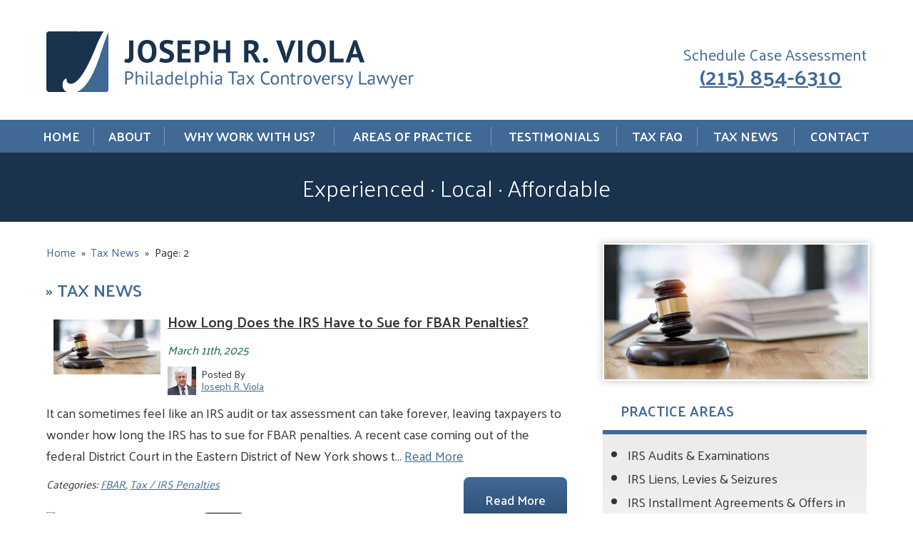

--- FILE ---
content_type: text/html; charset=UTF-8
request_url: https://www.jrviola.com/tax-news/page/2/
body_size: 19968
content:


<!DOCTYPE html>
<!--[if IE 8 ]>    <html lang="en-US" class="no-js no-touch ie8"> <![endif]-->
<!--[if (gte IE 9)|(gt IEMobile 7)|!(IEMobile)|!(IE)]><!--><html lang="en-US" class="no-js no-touch"><!--<![endif]-->

	<head>
		<meta name="themodernfirm-framework-version" content="2.5.1.1" />
		<meta name="wordpress-version" content="6.8.2" />
		<meta http-equiv="Content-Type" content="text/html; charset=utf-8" />
<script type="text/javascript">
/* <![CDATA[ */
var gform;gform||(document.addEventListener("gform_main_scripts_loaded",function(){gform.scriptsLoaded=!0}),document.addEventListener("gform/theme/scripts_loaded",function(){gform.themeScriptsLoaded=!0}),window.addEventListener("DOMContentLoaded",function(){gform.domLoaded=!0}),gform={domLoaded:!1,scriptsLoaded:!1,themeScriptsLoaded:!1,isFormEditor:()=>"function"==typeof InitializeEditor,callIfLoaded:function(o){return!(!gform.domLoaded||!gform.scriptsLoaded||!gform.themeScriptsLoaded&&!gform.isFormEditor()||(gform.isFormEditor()&&console.warn("The use of gform.initializeOnLoaded() is deprecated in the form editor context and will be removed in Gravity Forms 3.1."),o(),0))},initializeOnLoaded:function(o){gform.callIfLoaded(o)||(document.addEventListener("gform_main_scripts_loaded",()=>{gform.scriptsLoaded=!0,gform.callIfLoaded(o)}),document.addEventListener("gform/theme/scripts_loaded",()=>{gform.themeScriptsLoaded=!0,gform.callIfLoaded(o)}),window.addEventListener("DOMContentLoaded",()=>{gform.domLoaded=!0,gform.callIfLoaded(o)}))},hooks:{action:{},filter:{}},addAction:function(o,r,e,t){gform.addHook("action",o,r,e,t)},addFilter:function(o,r,e,t){gform.addHook("filter",o,r,e,t)},doAction:function(o){gform.doHook("action",o,arguments)},applyFilters:function(o){return gform.doHook("filter",o,arguments)},removeAction:function(o,r){gform.removeHook("action",o,r)},removeFilter:function(o,r,e){gform.removeHook("filter",o,r,e)},addHook:function(o,r,e,t,n){null==gform.hooks[o][r]&&(gform.hooks[o][r]=[]);var d=gform.hooks[o][r];null==n&&(n=r+"_"+d.length),gform.hooks[o][r].push({tag:n,callable:e,priority:t=null==t?10:t})},doHook:function(r,o,e){var t;if(e=Array.prototype.slice.call(e,1),null!=gform.hooks[r][o]&&((o=gform.hooks[r][o]).sort(function(o,r){return o.priority-r.priority}),o.forEach(function(o){"function"!=typeof(t=o.callable)&&(t=window[t]),"action"==r?t.apply(null,e):e[0]=t.apply(null,e)})),"filter"==r)return e[0]},removeHook:function(o,r,t,n){var e;null!=gform.hooks[o][r]&&(e=(e=gform.hooks[o][r]).filter(function(o,r,e){return!!(null!=n&&n!=o.tag||null!=t&&t!=o.priority)}),gform.hooks[o][r]=e)}});
/* ]]> */
</script>

		<meta charset="UTF-8" />
		<meta name="viewport" content="width=device-width, initial-scale=1, maximum-scale=1.0, user-scalable=no" />
		<link rel="profile" href="https://gmpg.org/xfn/11" />	
				<link rel="shortcut icon" href="https://www.jrviola.com/wp-content/uploads/sites/327/2015/11/favicon.ico" /><meta name='robots' content='index, follow, max-image-preview:large, max-snippet:-1, max-video-preview:-1' />
	<style>img:is([sizes="auto" i], [sizes^="auto," i]) { contain-intrinsic-size: 3000px 1500px }</style>
	
            <script data-no-defer="1" data-ezscrex="false" data-cfasync="false" data-pagespeed-no-defer data-cookieconsent="ignore">
                var ctPublicFunctions = {"_ajax_nonce":"9cf96fd0dd","_rest_nonce":"77d4b1fce7","_ajax_url":"\/wp-admin\/admin-ajax.php","_rest_url":"https:\/\/www.jrviola.com\/wp-json\/","data__cookies_type":"none","data__ajax_type":"admin_ajax","data__bot_detector_enabled":1,"data__frontend_data_log_enabled":1,"cookiePrefix":"","wprocket_detected":false,"host_url":"www.jrviola.com","text__ee_click_to_select":"Click to select the whole data","text__ee_original_email":"The complete one is","text__ee_got_it":"Got it","text__ee_blocked":"Blocked","text__ee_cannot_connect":"Cannot connect","text__ee_cannot_decode":"Can not decode email. Unknown reason","text__ee_email_decoder":"CleanTalk email decoder","text__ee_wait_for_decoding":"The magic is on the way!","text__ee_decoding_process":"Please wait a few seconds while we decode the contact data."}
            </script>
        
            <script data-no-defer="1" data-ezscrex="false" data-cfasync="false" data-pagespeed-no-defer data-cookieconsent="ignore">
                var ctPublic = {"_ajax_nonce":"9cf96fd0dd","settings__forms__check_internal":0,"settings__forms__check_external":0,"settings__forms__force_protection":0,"settings__forms__search_test":1,"settings__forms__wc_add_to_cart":0,"settings__data__bot_detector_enabled":1,"settings__sfw__anti_crawler":0,"blog_home":"https:\/\/www.jrviola.com\/","pixel__setting":"3","pixel__enabled":false,"pixel__url":"https:\/\/moderate11-v4.cleantalk.org\/pixel\/8025f85f1ef8359707a764f6fc07d12e.gif","data__email_check_before_post":1,"data__email_check_exist_post":1,"data__cookies_type":"none","data__key_is_ok":false,"data__visible_fields_required":true,"wl_brandname":"Anti-Spam by CleanTalk","wl_brandname_short":"CleanTalk","ct_checkjs_key":1834465786,"emailEncoderPassKey":"2028b957bc4e0f3e124823a520b044d0","bot_detector_forms_excluded":"W10=","advancedCacheExists":false,"varnishCacheExists":false,"wc_ajax_add_to_cart":false,"theRealPerson":{"phrases":{"trpHeading":"The Real Person Badge!","trpContent1":"The commenter acts as a real person and verified as not a bot.","trpContent2":" Anti-Spam by CleanTalk","trpContentLearnMore":"Learn more"},"trpContentLink":"https:\/\/cleantalk.org\/help\/the-real-person?utm_id=&amp;utm_term=&amp;utm_source=admin_side&amp;utm_medium=trp_badge&amp;utm_content=trp_badge_link_click&amp;utm_campaign=apbct_links","imgPersonUrl":"https:\/\/www.jrviola.com\/wp-content\/plugins\/cleantalk-spam-protect\/css\/images\/real_user.svg","imgShieldUrl":"https:\/\/www.jrviola.com\/wp-content\/plugins\/cleantalk-spam-protect\/css\/images\/shield.svg"}}
            </script>
        
	<!-- This site is optimized with the Yoast SEO plugin v26.6 - https://yoast.com/wordpress/plugins/seo/ -->
	<title>Tax News Archives - Page 2 of 18 - Joseph R. Viola</title>
	<link rel="canonical" href="https://www.jrviola.com/tax-news/page/2/" />
	<link rel="prev" href="https://www.jrviola.com/tax-news/" />
	<link rel="next" href="https://www.jrviola.com/tax-news/page/3/" />
	<script type="application/ld+json" class="yoast-schema-graph">{"@context":"https://schema.org","@graph":[{"@type":"CollectionPage","@id":"https://www.jrviola.com/tax-news/","url":"https://www.jrviola.com/tax-news/page/2/","name":"Tax News Archives - Page 2 of 18 - Joseph R. Viola","isPartOf":{"@id":"https://www.jrviola.com/#website"},"breadcrumb":{"@id":"https://www.jrviola.com/tax-news/page/2/#breadcrumb"},"inLanguage":"en-US"},{"@type":"BreadcrumbList","@id":"https://www.jrviola.com/tax-news/page/2/#breadcrumb","itemListElement":[{"@type":"ListItem","position":1,"name":"Home","item":"https://www.jrviola.com/"},{"@type":"ListItem","position":2,"name":"Tax News"}]},{"@type":"WebSite","@id":"https://www.jrviola.com/#website","url":"https://www.jrviola.com/","name":"Joseph R. Viola","description":"Experienced · Local · Affordable","potentialAction":[{"@type":"SearchAction","target":{"@type":"EntryPoint","urlTemplate":"https://www.jrviola.com/?s={search_term_string}"},"query-input":{"@type":"PropertyValueSpecification","valueRequired":true,"valueName":"search_term_string"}}],"inLanguage":"en-US"}]}</script>
	<!-- / Yoast SEO plugin. -->


<link rel='dns-prefetch' href='//fd.cleantalk.org' />
<link rel='dns-prefetch' href='//fonts.googleapis.com' />
<link rel='dns-prefetch' href='//use.fontawesome.com' />
<link rel="alternate" type="application/rss+xml" title="Joseph R. Viola &raquo; Tax News Category Feed" href="https://www.jrviola.com/tax-news/feed/" />
<script type="text/javascript">
/* <![CDATA[ */
window._wpemojiSettings = {"baseUrl":"https:\/\/s.w.org\/images\/core\/emoji\/16.0.1\/72x72\/","ext":".png","svgUrl":"https:\/\/s.w.org\/images\/core\/emoji\/16.0.1\/svg\/","svgExt":".svg","source":{"concatemoji":"https:\/\/www.jrviola.com\/wp-includes\/js\/wp-emoji-release.min.js?ver=c60b792b2ad6ebc3bf5cb2204f4f0086"}};
/*! This file is auto-generated */
!function(s,n){var o,i,e;function c(e){try{var t={supportTests:e,timestamp:(new Date).valueOf()};sessionStorage.setItem(o,JSON.stringify(t))}catch(e){}}function p(e,t,n){e.clearRect(0,0,e.canvas.width,e.canvas.height),e.fillText(t,0,0);var t=new Uint32Array(e.getImageData(0,0,e.canvas.width,e.canvas.height).data),a=(e.clearRect(0,0,e.canvas.width,e.canvas.height),e.fillText(n,0,0),new Uint32Array(e.getImageData(0,0,e.canvas.width,e.canvas.height).data));return t.every(function(e,t){return e===a[t]})}function u(e,t){e.clearRect(0,0,e.canvas.width,e.canvas.height),e.fillText(t,0,0);for(var n=e.getImageData(16,16,1,1),a=0;a<n.data.length;a++)if(0!==n.data[a])return!1;return!0}function f(e,t,n,a){switch(t){case"flag":return n(e,"\ud83c\udff3\ufe0f\u200d\u26a7\ufe0f","\ud83c\udff3\ufe0f\u200b\u26a7\ufe0f")?!1:!n(e,"\ud83c\udde8\ud83c\uddf6","\ud83c\udde8\u200b\ud83c\uddf6")&&!n(e,"\ud83c\udff4\udb40\udc67\udb40\udc62\udb40\udc65\udb40\udc6e\udb40\udc67\udb40\udc7f","\ud83c\udff4\u200b\udb40\udc67\u200b\udb40\udc62\u200b\udb40\udc65\u200b\udb40\udc6e\u200b\udb40\udc67\u200b\udb40\udc7f");case"emoji":return!a(e,"\ud83e\udedf")}return!1}function g(e,t,n,a){var r="undefined"!=typeof WorkerGlobalScope&&self instanceof WorkerGlobalScope?new OffscreenCanvas(300,150):s.createElement("canvas"),o=r.getContext("2d",{willReadFrequently:!0}),i=(o.textBaseline="top",o.font="600 32px Arial",{});return e.forEach(function(e){i[e]=t(o,e,n,a)}),i}function t(e){var t=s.createElement("script");t.src=e,t.defer=!0,s.head.appendChild(t)}"undefined"!=typeof Promise&&(o="wpEmojiSettingsSupports",i=["flag","emoji"],n.supports={everything:!0,everythingExceptFlag:!0},e=new Promise(function(e){s.addEventListener("DOMContentLoaded",e,{once:!0})}),new Promise(function(t){var n=function(){try{var e=JSON.parse(sessionStorage.getItem(o));if("object"==typeof e&&"number"==typeof e.timestamp&&(new Date).valueOf()<e.timestamp+604800&&"object"==typeof e.supportTests)return e.supportTests}catch(e){}return null}();if(!n){if("undefined"!=typeof Worker&&"undefined"!=typeof OffscreenCanvas&&"undefined"!=typeof URL&&URL.createObjectURL&&"undefined"!=typeof Blob)try{var e="postMessage("+g.toString()+"("+[JSON.stringify(i),f.toString(),p.toString(),u.toString()].join(",")+"));",a=new Blob([e],{type:"text/javascript"}),r=new Worker(URL.createObjectURL(a),{name:"wpTestEmojiSupports"});return void(r.onmessage=function(e){c(n=e.data),r.terminate(),t(n)})}catch(e){}c(n=g(i,f,p,u))}t(n)}).then(function(e){for(var t in e)n.supports[t]=e[t],n.supports.everything=n.supports.everything&&n.supports[t],"flag"!==t&&(n.supports.everythingExceptFlag=n.supports.everythingExceptFlag&&n.supports[t]);n.supports.everythingExceptFlag=n.supports.everythingExceptFlag&&!n.supports.flag,n.DOMReady=!1,n.readyCallback=function(){n.DOMReady=!0}}).then(function(){return e}).then(function(){var e;n.supports.everything||(n.readyCallback(),(e=n.source||{}).concatemoji?t(e.concatemoji):e.wpemoji&&e.twemoji&&(t(e.twemoji),t(e.wpemoji)))}))}((window,document),window._wpemojiSettings);
/* ]]> */
</script>
<link rel='stylesheet' id='google-material-icons-css' href='https://fonts.googleapis.com/icon?family=Material+Icons' type='text/css' media='all' />
<link rel='stylesheet' id='fontawesome-css' href='https://use.fontawesome.com/releases/v5.9.0/css/all.css' type='text/css' media='all' />
<link rel='stylesheet' id='google-font-palanquin-css' href='https://fonts.googleapis.com/css?family=Palanquin:400,300,500,600,400italic' type='text/css' media='screen' />
<link rel='stylesheet' id='tmf-scaffolding-css' href='https://www.jrviola.com/wp-content/themes/themodernfirm-framework/assets/css/scaffolding.css' type='text/css' media='screen' />
<link rel='stylesheet' id='tmf-framework-css' href='https://www.jrviola.com/wp-content/themes/themodernfirm-framework/assets/css/framework.css' type='text/css' media='screen' />
<link rel='stylesheet' id='tmf-posts-css' href='https://www.jrviola.com/wp-content/themes/themodernfirm-framework/assets/css/posts.css' type='text/css' media='screen' />
<link rel='stylesheet' id='tmf-print-css' href='https://www.jrviola.com/wp-content/themes/themodernfirm-framework/assets/css/print.css' type='text/css' media='print' />
<link rel='stylesheet' id='tmf-structural-css' href='https://www.jrviola.com/wp-content/themes/mod-express-101/jrviola/assets/css/structural.css' type='text/css' media='screen' />
<link rel='stylesheet' id='tmf-child-posts-css' href='https://www.jrviola.com/wp-content/themes/mod-express-101/jrviola/assets/css/posts.css' type='text/css' media='screen' />
<link rel='stylesheet' id='tmf-editor-content-css' href='https://www.jrviola.com/wp-content/themes/mod-express-101/jrviola/assets/css/editor-content.css' type='text/css' media='screen' />
<link rel='stylesheet' id='tmf-responsive-css' href='https://www.jrviola.com/wp-content/themes/mod-express-101/jrviola/assets/css/responsive.css' type='text/css' media='screen' />
<link rel='stylesheet' id='tmf-child-print-css' href='https://www.jrviola.com/wp-content/themes/mod-express-101/jrviola/assets/css/print.css' type='text/css' media='print' />
<style id='wp-emoji-styles-inline-css' type='text/css'>

	img.wp-smiley, img.emoji {
		display: inline !important;
		border: none !important;
		box-shadow: none !important;
		height: 1em !important;
		width: 1em !important;
		margin: 0 0.07em !important;
		vertical-align: -0.1em !important;
		background: none !important;
		padding: 0 !important;
	}
</style>
<style id='classic-theme-styles-inline-css' type='text/css'>
/*! This file is auto-generated */
.wp-block-button__link{color:#fff;background-color:#32373c;border-radius:9999px;box-shadow:none;text-decoration:none;padding:calc(.667em + 2px) calc(1.333em + 2px);font-size:1.125em}.wp-block-file__button{background:#32373c;color:#fff;text-decoration:none}
</style>
<link rel='stylesheet' id='wp-components-css' href='https://www.jrviola.com/wp-includes/css/dist/components/style.min.css?ver=c60b792b2ad6ebc3bf5cb2204f4f0086' type='text/css' media='all' />
<link rel='stylesheet' id='wp-preferences-css' href='https://www.jrviola.com/wp-includes/css/dist/preferences/style.min.css?ver=c60b792b2ad6ebc3bf5cb2204f4f0086' type='text/css' media='all' />
<link rel='stylesheet' id='wp-block-editor-css' href='https://www.jrviola.com/wp-includes/css/dist/block-editor/style.min.css?ver=c60b792b2ad6ebc3bf5cb2204f4f0086' type='text/css' media='all' />
<link rel='stylesheet' id='popup-maker-block-library-style-css' href='https://www.jrviola.com/wp-content/plugins/popup-maker/dist/packages/block-library-style.css?ver=dbea705cfafe089d65f1' type='text/css' media='all' />
<link rel='stylesheet' id='me-spr-block-styles-css' href='https://www.jrviola.com/wp-content/plugins/simple-post-redirect//css/block-styles.min.css?ver=c60b792b2ad6ebc3bf5cb2204f4f0086' type='text/css' media='all' />
<link rel='stylesheet' id='cleantalk-public-css-css' href='https://www.jrviola.com/wp-content/plugins/cleantalk-spam-protect/css/cleantalk-public.min.css?ver=6.70.1_1766216503' type='text/css' media='all' />
<link rel='stylesheet' id='cleantalk-email-decoder-css-css' href='https://www.jrviola.com/wp-content/plugins/cleantalk-spam-protect/css/cleantalk-email-decoder.min.css?ver=6.70.1_1766216503' type='text/css' media='all' />
<link rel='stylesheet' id='cleantalk-trp-css-css' href='https://www.jrviola.com/wp-content/plugins/cleantalk-spam-protect/css/cleantalk-trp.min.css?ver=6.70.1_1766216503' type='text/css' media='all' />
<link rel='stylesheet' id='myCustomStyles-css' href='https://www.jrviola.com/wp-content/plugins/tinymce-formats/editor-styles.css?ver=c60b792b2ad6ebc3bf5cb2204f4f0086' type='text/css' media='all' />
<script type="text/javascript" src="https://www.jrviola.com/wp-includes/js/jquery/jquery.min.js?ver=3.7.1" id="jquery-core-js"></script>
<script type="text/javascript" src="https://www.jrviola.com/wp-includes/js/jquery/jquery-migrate.min.js?ver=3.4.1" id="jquery-migrate-js"></script>
<script type="text/javascript" src="https://www.jrviola.com/wp-content/themes/themodernfirm-framework/assets/js/core.js?ver=c60b792b2ad6ebc3bf5cb2204f4f0086" id="tmf-core-js"></script>
<script type="text/javascript" src="https://www.jrviola.com/wp-content/plugins/cleantalk-spam-protect/js/apbct-public-bundle.min.js?ver=6.70.1_1766216503" id="apbct-public-bundle.min-js-js"></script>
<script type="text/javascript" src="https://fd.cleantalk.org/ct-bot-detector-wrapper.js?ver=6.70.1" id="ct_bot_detector-js" defer="defer" data-wp-strategy="defer"></script>
<link rel="https://api.w.org/" href="https://www.jrviola.com/wp-json/" /><link rel="alternate" title="JSON" type="application/json" href="https://www.jrviola.com/wp-json/wp/v2/categories/1" /><link rel="EditURI" type="application/rsd+xml" title="RSD" href="https://www.jrviola.com/xmlrpc.php?rsd" />
<style type="text/css" id="tmf-inline-styles-header"> #mobile-nav{ background-color: rgba(0, 0, 0, 1 ); } </style> 
		<! – Code snippet to speed up Google Fonts – > 
		<link rel="preconnect" href="https://fonts.googleapis.com">
		<link rel="preconnect" href="https://fonts.gstatic.com" crossorigin>
		<! – End of code snippet for Google Fonts – > 
    			<script>
				jQuery(function(){TMF.start_services(['feature_detection', 'navigation', 'accordion', 'map_adjust', 'video_support', 'obfuscate_email']);});
			</script>
		<!-- google analytics -->
	<script type="text/javascript">
		(function(i,s,o,g,r,a,m){i['GoogleAnalyticsObject']=r;i[r]=i[r]||function(){
			(i[r].q=i[r].q||[]).push(arguments)},i[r].l=1*new Date();a=s.createElement(o),
			m=s.getElementsByTagName(o)[0];a.async=1;a.src=g;m.parentNode.insertBefore(a,m)
		})(window,document,'script','//www.google-analytics.com/analytics.js','ga');

		ga('create', 'UA-71016886-1');
		ga('require', 'displayfeatures');
		ga('send', 'pageview');
	</script>
<a href="#body-wrapper" class="screen-reader-shortcut">Skip to main content</a><a href="#primary-nav-wrapper" class="screen-reader-shortcut">Skip to navigation</a><div id="top"></div>	</head>

	<body data-rsssl=1 class="archive paged category category-tax-news category-1 paged-2 category-paged-2 wp-theme-themodernfirm-framework wp-child-theme-mod-express-101jrviola">
	
	<div id="print-header">
	
	
	<img id="print-logo" class="logo" src="https://www.jrviola.com/wp-content/uploads/sites/327/2015/11/logo.png" alt="Joseph R. Viola" />
</div>					<div id="header-wrapper" class="section-wrapper">
				<div id="header-container" class="section-container">
					<div id="header" class="section">
		
				<div id="header-row"  class="row collapse-750 ">
		
				<div id="header-cell-1"  class="cell span-13">
			<div class="inner">
					<a href="https://www.jrviola.com/">
	<img id="site-logo" class="logo" src="https://www.jrviola.com/wp-content/uploads/sites/327/2015/11/logo.png" alt="Joseph R. Viola"/>
</a>
		</div></div>		<div id="header-cell-2"  class="cell span-11" role="complementary">
			<div class="inner">
					<div class="tmf-module-area tmf-single-module-area tmf-module-area-header">			<div class="tmf-module tmf-module-17 tmf-module-site-header---upper-right">
								<div class="tmf-module-content editor-content">
					<p>Schedule Case Assessment<br /> <span class="tmf-field post-id-27 location phone-1"><a href="tel:(215) 854-6310">(215) 854-6310</a></span></p>				</div>
			</div>
		</div>
	</div></div></div>	

				</div>
			</div>
		</div>
				
				<div id="primary-nav-wrapper" class="section-wrapper">
				<div id="primary-nav-container" class="section-container">
					<div id="primary-nav" class="section" role="navigation">
		
		<div class="menu-bar">Menu</div>

		<ul id="primary-nav-menu" class="menu"><li id="menu-item-5" class="menu-item menu-item-type-post_type menu-item-object-page menu-item-home first menu-item-5"><a href="https://www.jrviola.com/">Home</a></li>
<li id="menu-item-415" class="menu-item menu-item-type-custom menu-item-object-custom menu-item-has-children menu-item-415"><a href="https://www.jrviola.com/attorneys/joseph-r-viola/">About</a>
<div class="wrap"><ul class="sub-menu">
	<li id="menu-item-73" class="menu-item menu-item-type-post_type menu-item-object-attorney first menu-item-73"><a href="https://www.jrviola.com/attorneys/joseph-r-viola/">Attorney Profile</a></li>
	<li id="menu-item-414" class="menu-item menu-item-type-post_type menu-item-object-page last menu-item-414"><a href="https://www.jrviola.com/referring-attorneys-professionals/">For Referring Attorneys &#038; Professionals</a></li>
</ul></div>
</li>
<li id="menu-item-74" class="menu-item menu-item-type-post_type menu-item-object-page menu-item-74"><a href="https://www.jrviola.com/why-work-with-us/">Why Work With Us?</a></li>
<li id="menu-item-75" class="menu-item menu-item-type-custom menu-item-object-custom menu-item-75"><a href="/philadelphia-tax-attorney-services/">Areas of Practice</a></li>
<li id="menu-item-76" class="menu-item menu-item-type-custom menu-item-object-custom menu-item-76"><a href="/testimonials/">Testimonials</a></li>
<li id="menu-item-77" class="menu-item menu-item-type-custom menu-item-object-custom menu-item-77"><a href="/tax-faq/">Tax FAQ</a></li>
<li id="menu-item-78" class="menu-item menu-item-type-post_type menu-item-object-page current_page_parent menu-item-78"><a href="https://www.jrviola.com/tax-news/">Tax News</a></li>
<li id="menu-item-79" class="menu-item menu-item-type-custom menu-item-object-custom last menu-item-79"><a href="/contact-us/">Contact</a></li>
</ul>
					</div>
			</div>
		</div>
		
							<div id="tagline-wrapper" class="section-wrapper">
				<div id="tagline-container" class="section-container">
					<div id="tagline" class="section">
			<div class="tmf-module-area tmf-single-module-area tmf-module-area-tagline">			<div class="tmf-module tmf-module-101 tmf-module-tagline">
								<div class="tmf-module-content editor-content">
					<p class="tagline-text">Experienced · Local · Affordable</p>				</div>
			</div>
		</div>				</div>
			</div>
		</div>
		
				<div id="body-wrapper" class="section-wrapper" role="main">
				<div id="body-container" class="section-container">
					<div id="body" class="section">
		
					<div id="body-row"  class="row collapse-850 ">
		
					<div id="body-cell-1"  class="cell span-16">
			<div class="inner">
		
				<div id="breadcrumbs" itemscope itemtype="https://schema.org/BreadcrumbList"><span itemprop="itemListElement" itemscope itemtype="https://schema.org/ListItem" class="s"><a href="https://www.jrviola.com/" itemprop="item"><span itemprop="name">Home</span></a><meta itemprop="position" content="1" /></span><span class="delimiter"> » </span><span itemprop="itemListElement" itemscope itemtype="https://schema.org/ListItem" class="s"><a href="https://www.jrviola.com/tax-news/" itemprop="item"><span itemprop="name">Tax News</span></a><meta itemprop="position" content="3" /></span><span class="delimiter"> » </span><span itemprop="itemListElement" itemscope itemtype="https://schema.org/ListItem" class="s"><span class="current" itemprop="name">Page: 2</span><meta itemprop="position" content="4" /></span></div>				<h1 id="page-title"><span class="title-arrow"> » </span>Tax News</h1>				
									<div class="tmf-post-list medium"><div class="tmf-post tmf-post-602 post medium first-post">
	
			<a href="https://www.jrviola.com/tax-news/fbar/2025/03/11/how-long-does-the-irs-have-to-sue-for-fbar-penalties/" title="Read more about How Long Does the IRS Hav…">
			<img class="thumbnail not-mobile" src="https://www.jrviola.com/wp-content/uploads/sites/327/thumbnail-images/603-602.jpg" alt="Wooden brown judge gavel on the table, copy space, banner background." />
		</a>
	
	<h2 class="title">
		<a href="https://www.jrviola.com/tax-news/fbar/2025/03/11/how-long-does-the-irs-have-to-sue-for-fbar-penalties/" title="Read more about How Long Does the IRS Hav…">
			How Long Does the IRS Have to Sue for FBAR Penalties?		</a>
	</h2>

	<div class="post-information-container">

					<div class="date">
				March 11th, 2025			</div>
		
					<div class="tmf-author"><a href="https://www.jrviola.com/attorneys/joseph-r-viola/" title="View Joseph R. Viola's Profile"><img class="author-thumbnail" src="https://www.jrviola.com/wp-content/uploads/sites/327/thumbnail-images/111-28.jpg" /></a><div class="author-name-container"><div class="author-label label">Posted By </div><a href="https://www.jrviola.com/attorneys/joseph-r-viola/" title="View Joseph R. Viola's Profile"><div class="author-name">Joseph R. Viola</div></a></div><div class="clear"></div></div>			
		
		
	</div>

	<div class="excerpt">
					<a href="https://www.jrviola.com/tax-news/fbar/2025/03/11/how-long-does-the-irs-have-to-sue-for-fbar-penalties/" title="Read more about How Long Does the IRS Hav…">
				<img class="thumbnail mobile" src="https://www.jrviola.com/wp-content/uploads/sites/327/thumbnail-images/603-602.jpg" />
			</a>
				
		It can sometimes feel like an IRS audit or tax assessment can take forever, leaving taxpayers to wonder how long the IRS has to sue for FBAR penalties. A recent case coming out of the federal District Court in the Eastern District of New York shows t…
		<a href="https://www.jrviola.com/tax-news/fbar/2025/03/11/how-long-does-the-irs-have-to-sue-for-fbar-penalties/" class="read-more" title="Read more about How Long Does the IRS Hav…">
			Read More
		</a>
	</div>

	<div class="clear"></div>

	<a href="https://www.jrviola.com/tax-news/fbar/2025/03/11/how-long-does-the-irs-have-to-sue-for-fbar-penalties/" class="read-more-button tmf-button medium" title="Read more about How Long Does the IRS Hav…">
		Read More
	</a>

	<div class="taxonomy-container">
		<div class="tmf-taxonomy-list category"><span class="taxonomy-label label">Categories:&nbsp;</span><a href="https://www.jrviola.com/tax-news/fbar/" class="tmf-taxonomy tmf-taxonomy-3 tmf-taxonomy-fbar" title="Click for more FBAR information">FBAR</a><span class="separator">,</span> <a href="https://www.jrviola.com/tax-news/tax-irs-penalties/" class="tmf-taxonomy tmf-taxonomy-7 tmf-taxonomy-tax-irs-penalties" title="Click for more Tax / IRS Penalties information">Tax / IRS Penalties</a></div>	
			
	</div>

	
<div class="social-buttons">

      <div class="facebook-share">
      <a href="https://www.facebook.com/sharer/sharer.php?u=https%3A%2F%2Fwww.jrviola.com%2Ftax-news%2Fpage%2F2%2F"
         target="_blank" 
         rel="noopener" 
         class="facebook-share-link">
        <img src="https://www.facebook.com/images/fb_icon_325x325.png" 
             alt="Share on Facebook" 
             width="20" 
             height="20" 
             style="vertical-align:middle;margin-right:4px;">
        Share
      </a>
    </div>
  

      <div class="twitter-tweet">
      <a href="https://twitter.com/share"
         class="twitter-share-button"
         data-url="https://www.jrviola.com/tax-news/page/2/">Tweet</a>
      <script async src="https://platform.twitter.com/widgets.js"></script>
    </div>
  

  

      <div class="linkedin-share">
      <script type="text/javascript" src="https://platform.linkedin.com/in.js">lang: en_US</script>
      <script type="IN/Share"
              data-counter="right"
              data-url="https://www.jrviola.com/tax-news/page/2/"></script>
    </div>
  
</div>


	<div class="clear"></div>
	
</div><div class="tmf-post tmf-post-599 post medium middle-post">
	
			<a href="https://www.jrviola.com/tax-news/tax-irs-penalties/2025/02/10/tax-court-says-irs-appeals-officers-not-subject-to-presidential-appointments-clause/" title="Read more about Tax Court Says IRS Appeal…">
			<img class="thumbnail not-mobile" src="https://www.jrviola.com/wp-content/uploads/sites/327/thumbnail-images/600-599.jpg" alt="Legal office of lawyers, justice and law concept : Judge gavel or a hammer and a base used by a judge person on a desk in a courtroom with blurred weight scale of justice, bookshelf background behind." />
		</a>
	
	<h2 class="title">
		<a href="https://www.jrviola.com/tax-news/tax-irs-penalties/2025/02/10/tax-court-says-irs-appeals-officers-not-subject-to-presidential-appointments-clause/" title="Read more about Tax Court Says IRS Appeal…">
			Tax Court Says IRS Appeals Officers Not Subject to Presidential Appointments Clause		</a>
	</h2>

	<div class="post-information-container">

					<div class="date">
				February 10th, 2025			</div>
		
					<div class="tmf-author"><a href="https://www.jrviola.com/attorneys/joseph-r-viola/" title="View Joseph R. Viola's Profile"><img class="author-thumbnail" src="https://www.jrviola.com/wp-content/uploads/sites/327/thumbnail-images/111-28.jpg" /></a><div class="author-name-container"><div class="author-label label">Posted By </div><a href="https://www.jrviola.com/attorneys/joseph-r-viola/" title="View Joseph R. Viola's Profile"><div class="author-name">Joseph R. Viola</div></a></div><div class="clear"></div></div>			
		
		
	</div>

	<div class="excerpt">
					<a href="https://www.jrviola.com/tax-news/tax-irs-penalties/2025/02/10/tax-court-says-irs-appeals-officers-not-subject-to-presidential-appointments-clause/" title="Read more about Tax Court Says IRS Appeal…">
				<img class="thumbnail mobile" src="https://www.jrviola.com/wp-content/uploads/sites/327/thumbnail-images/600-599.jpg" />
			</a>
				
		Does the President of the United States have the exclusive power to appoint or remove IRS Appeals Officers? In a January 29, 2025, opinion which seemed to almost anticipate the new administration’s actions in other areas of the government, the Tax…
		<a href="https://www.jrviola.com/tax-news/tax-irs-penalties/2025/02/10/tax-court-says-irs-appeals-officers-not-subject-to-presidential-appointments-clause/" class="read-more" title="Read more about Tax Court Says IRS Appeal…">
			Read More
		</a>
	</div>

	<div class="clear"></div>

	<a href="https://www.jrviola.com/tax-news/tax-irs-penalties/2025/02/10/tax-court-says-irs-appeals-officers-not-subject-to-presidential-appointments-clause/" class="read-more-button tmf-button medium" title="Read more about Tax Court Says IRS Appeal…">
		Read More
	</a>

	<div class="taxonomy-container">
		<div class="tmf-taxonomy-list category"><span class="taxonomy-label label">Categories:&nbsp;</span><a href="https://www.jrviola.com/tax-news/tax-irs-penalties/" class="tmf-taxonomy tmf-taxonomy-7 tmf-taxonomy-tax-irs-penalties" title="Click for more Tax / IRS Penalties information">Tax / IRS Penalties</a></div>	
			
	</div>

	
<div class="social-buttons">

      <div class="facebook-share">
      <a href="https://www.facebook.com/sharer/sharer.php?u=https%3A%2F%2Fwww.jrviola.com%2Ftax-news%2Fpage%2F2%2F"
         target="_blank" 
         rel="noopener" 
         class="facebook-share-link">
        <img src="https://www.facebook.com/images/fb_icon_325x325.png" 
             alt="Share on Facebook" 
             width="20" 
             height="20" 
             style="vertical-align:middle;margin-right:4px;">
        Share
      </a>
    </div>
  

      <div class="twitter-tweet">
      <a href="https://twitter.com/share"
         class="twitter-share-button"
         data-url="https://www.jrviola.com/tax-news/page/2/">Tweet</a>
      <script async src="https://platform.twitter.com/widgets.js"></script>
    </div>
  

  

      <div class="linkedin-share">
      <script type="text/javascript" src="https://platform.linkedin.com/in.js">lang: en_US</script>
      <script type="IN/Share"
              data-counter="right"
              data-url="https://www.jrviola.com/tax-news/page/2/"></script>
    </div>
  
</div>


	<div class="clear"></div>
	
</div><div class="tmf-post tmf-post-597 post medium middle-post">
	
			<a href="https://www.jrviola.com/tax-news/tax-irs-penalties/2025/01/09/tax-court-says-irs-cant-assess-penalties-on-foreign-informational-returns-again/" title="Read more about Tax Court Says IRS Can’…">
			<img class="thumbnail not-mobile" src="https://www.jrviola.com/wp-content/uploads/sites/327/thumbnail-images/598-597.jpg" alt="IRS" />
		</a>
	
	<h2 class="title">
		<a href="https://www.jrviola.com/tax-news/tax-irs-penalties/2025/01/09/tax-court-says-irs-cant-assess-penalties-on-foreign-informational-returns-again/" title="Read more about Tax Court Says IRS Can’…">
			Tax Court Says IRS Can’t Assess Penalties on Foreign Informational Returns, Again		</a>
	</h2>

	<div class="post-information-container">

					<div class="date">
				January 9th, 2025			</div>
		
					<div class="tmf-author"><a href="https://www.jrviola.com/attorneys/joseph-r-viola/" title="View Joseph R. Viola's Profile"><img class="author-thumbnail" src="https://www.jrviola.com/wp-content/uploads/sites/327/thumbnail-images/111-28.jpg" /></a><div class="author-name-container"><div class="author-label label">Posted By </div><a href="https://www.jrviola.com/attorneys/joseph-r-viola/" title="View Joseph R. Viola's Profile"><div class="author-name">Joseph R. Viola</div></a></div><div class="clear"></div></div>			
		
		
	</div>

	<div class="excerpt">
					<a href="https://www.jrviola.com/tax-news/tax-irs-penalties/2025/01/09/tax-court-says-irs-cant-assess-penalties-on-foreign-informational-returns-again/" title="Read more about Tax Court Says IRS Can’…">
				<img class="thumbnail mobile" src="https://www.jrviola.com/wp-content/uploads/sites/327/thumbnail-images/598-597.jpg" />
			</a>
				
		The Tax Court has paved the way for the U.S. Supreme Court to determine whether the IRS has the authority to assess penalties on informational returns disclosing interests in foreign corporations. Rejecting the DC Circuit’s reversal of an earlier d…
		<a href="https://www.jrviola.com/tax-news/tax-irs-penalties/2025/01/09/tax-court-says-irs-cant-assess-penalties-on-foreign-informational-returns-again/" class="read-more" title="Read more about Tax Court Says IRS Can’…">
			Read More
		</a>
	</div>

	<div class="clear"></div>

	<a href="https://www.jrviola.com/tax-news/tax-irs-penalties/2025/01/09/tax-court-says-irs-cant-assess-penalties-on-foreign-informational-returns-again/" class="read-more-button tmf-button medium" title="Read more about Tax Court Says IRS Can’…">
		Read More
	</a>

	<div class="taxonomy-container">
		<div class="tmf-taxonomy-list category"><span class="taxonomy-label label">Categories:&nbsp;</span><a href="https://www.jrviola.com/tax-news/tax-irs-penalties/" class="tmf-taxonomy tmf-taxonomy-7 tmf-taxonomy-tax-irs-penalties" title="Click for more Tax / IRS Penalties information">Tax / IRS Penalties</a></div>	
			
	</div>

	
<div class="social-buttons">

      <div class="facebook-share">
      <a href="https://www.facebook.com/sharer/sharer.php?u=https%3A%2F%2Fwww.jrviola.com%2Ftax-news%2Fpage%2F2%2F"
         target="_blank" 
         rel="noopener" 
         class="facebook-share-link">
        <img src="https://www.facebook.com/images/fb_icon_325x325.png" 
             alt="Share on Facebook" 
             width="20" 
             height="20" 
             style="vertical-align:middle;margin-right:4px;">
        Share
      </a>
    </div>
  

      <div class="twitter-tweet">
      <a href="https://twitter.com/share"
         class="twitter-share-button"
         data-url="https://www.jrviola.com/tax-news/page/2/">Tweet</a>
      <script async src="https://platform.twitter.com/widgets.js"></script>
    </div>
  

  

      <div class="linkedin-share">
      <script type="text/javascript" src="https://platform.linkedin.com/in.js">lang: en_US</script>
      <script type="IN/Share"
              data-counter="right"
              data-url="https://www.jrviola.com/tax-news/page/2/"></script>
    </div>
  
</div>


	<div class="clear"></div>
	
</div><div class="tmf-post tmf-post-595 post medium middle-post">
	
			<a href="https://www.jrviola.com/tax-news/fbar/2024/12/11/can-you-request-a-collection-due-process-hearing-on-fbar-collections/" title="Read more about Can You Request a Collect…">
			<img class="thumbnail not-mobile" src="https://www.jrviola.com/wp-content/uploads/sites/327/thumbnail-images/596-595.jpg" alt="Hands giving &amp; receiving money - United States Dollars (USD)" />
		</a>
	
	<h2 class="title">
		<a href="https://www.jrviola.com/tax-news/fbar/2024/12/11/can-you-request-a-collection-due-process-hearing-on-fbar-collections/" title="Read more about Can You Request a Collect…">
			Can You Request a Collection Due Process Hearing on FBAR Collections?		</a>
	</h2>

	<div class="post-information-container">

					<div class="date">
				December 11th, 2024			</div>
		
					<div class="tmf-author"><a href="https://www.jrviola.com/attorneys/joseph-r-viola/" title="View Joseph R. Viola's Profile"><img class="author-thumbnail" src="https://www.jrviola.com/wp-content/uploads/sites/327/thumbnail-images/111-28.jpg" /></a><div class="author-name-container"><div class="author-label label">Posted By </div><a href="https://www.jrviola.com/attorneys/joseph-r-viola/" title="View Joseph R. Viola's Profile"><div class="author-name">Joseph R. Viola</div></a></div><div class="clear"></div></div>			
		
		
	</div>

	<div class="excerpt">
					<a href="https://www.jrviola.com/tax-news/fbar/2024/12/11/can-you-request-a-collection-due-process-hearing-on-fbar-collections/" title="Read more about Can You Request a Collect…">
				<img class="thumbnail mobile" src="https://www.jrviola.com/wp-content/uploads/sites/327/thumbnail-images/596-595.jpg" />
			</a>
				
		The penalties imposed for failure to file a Foreign Bank Account Reporting form (FBAR) can be substantial. The IRS has many mechanisms to collect on those debts. If you have received a notice of collection efforts, can you request a collection due pr…
		<a href="https://www.jrviola.com/tax-news/fbar/2024/12/11/can-you-request-a-collection-due-process-hearing-on-fbar-collections/" class="read-more" title="Read more about Can You Request a Collect…">
			Read More
		</a>
	</div>

	<div class="clear"></div>

	<a href="https://www.jrviola.com/tax-news/fbar/2024/12/11/can-you-request-a-collection-due-process-hearing-on-fbar-collections/" class="read-more-button tmf-button medium" title="Read more about Can You Request a Collect…">
		Read More
	</a>

	<div class="taxonomy-container">
		<div class="tmf-taxonomy-list category"><span class="taxonomy-label label">Categories:&nbsp;</span><a href="https://www.jrviola.com/tax-news/fbar/" class="tmf-taxonomy tmf-taxonomy-3 tmf-taxonomy-fbar" title="Click for more FBAR information">FBAR</a></div>	
			
	</div>

	
<div class="social-buttons">

      <div class="facebook-share">
      <a href="https://www.facebook.com/sharer/sharer.php?u=https%3A%2F%2Fwww.jrviola.com%2Ftax-news%2Fpage%2F2%2F"
         target="_blank" 
         rel="noopener" 
         class="facebook-share-link">
        <img src="https://www.facebook.com/images/fb_icon_325x325.png" 
             alt="Share on Facebook" 
             width="20" 
             height="20" 
             style="vertical-align:middle;margin-right:4px;">
        Share
      </a>
    </div>
  

      <div class="twitter-tweet">
      <a href="https://twitter.com/share"
         class="twitter-share-button"
         data-url="https://www.jrviola.com/tax-news/page/2/">Tweet</a>
      <script async src="https://platform.twitter.com/widgets.js"></script>
    </div>
  

  

      <div class="linkedin-share">
      <script type="text/javascript" src="https://platform.linkedin.com/in.js">lang: en_US</script>
      <script type="IN/Share"
              data-counter="right"
              data-url="https://www.jrviola.com/tax-news/page/2/"></script>
    </div>
  
</div>


	<div class="clear"></div>
	
</div><div class="tmf-post tmf-post-593 post medium middle-post">
	
			<a href="https://www.jrviola.com/tax-news/fbar/2024/11/11/irs-can-collect-fbar-penalties-from-estate-distributees-court-says/" title="Read more about IRS Can Collect FBAR Pena…">
			<img class="thumbnail not-mobile" src="https://www.jrviola.com/wp-content/uploads/sites/327/thumbnail-images/594-593.jpg" alt="Top view or flat lay of calculator and pen on American Dollars cash money" />
		</a>
	
	<h2 class="title">
		<a href="https://www.jrviola.com/tax-news/fbar/2024/11/11/irs-can-collect-fbar-penalties-from-estate-distributees-court-says/" title="Read more about IRS Can Collect FBAR Pena…">
			IRS Can Collect FBAR Penalties from Estate Distributees, Court Says		</a>
	</h2>

	<div class="post-information-container">

					<div class="date">
				November 11th, 2024			</div>
		
					<div class="tmf-author"><a href="https://www.jrviola.com/attorneys/joseph-r-viola/" title="View Joseph R. Viola's Profile"><img class="author-thumbnail" src="https://www.jrviola.com/wp-content/uploads/sites/327/thumbnail-images/111-28.jpg" /></a><div class="author-name-container"><div class="author-label label">Posted By </div><a href="https://www.jrviola.com/attorneys/joseph-r-viola/" title="View Joseph R. Viola's Profile"><div class="author-name">Joseph R. Viola</div></a></div><div class="clear"></div></div>			
		
		
	</div>

	<div class="excerpt">
					<a href="https://www.jrviola.com/tax-news/fbar/2024/11/11/irs-can-collect-fbar-penalties-from-estate-distributees-court-says/" title="Read more about IRS Can Collect FBAR Pena…">
				<img class="thumbnail mobile" src="https://www.jrviola.com/wp-content/uploads/sites/327/thumbnail-images/594-593.jpg" />
			</a>
				
		They say that nothing is certain except death and taxes. A recent decision by the United States District Court for the Southern District of New York says, between the two, taxes win. The judge granted the IRS authority to collect FBAR penalties from…
		<a href="https://www.jrviola.com/tax-news/fbar/2024/11/11/irs-can-collect-fbar-penalties-from-estate-distributees-court-says/" class="read-more" title="Read more about IRS Can Collect FBAR Pena…">
			Read More
		</a>
	</div>

	<div class="clear"></div>

	<a href="https://www.jrviola.com/tax-news/fbar/2024/11/11/irs-can-collect-fbar-penalties-from-estate-distributees-court-says/" class="read-more-button tmf-button medium" title="Read more about IRS Can Collect FBAR Pena…">
		Read More
	</a>

	<div class="taxonomy-container">
		<div class="tmf-taxonomy-list category"><span class="taxonomy-label label">Categories:&nbsp;</span><a href="https://www.jrviola.com/tax-news/fbar/" class="tmf-taxonomy tmf-taxonomy-3 tmf-taxonomy-fbar" title="Click for more FBAR information">FBAR</a></div>	
			
	</div>

	
<div class="social-buttons">

      <div class="facebook-share">
      <a href="https://www.facebook.com/sharer/sharer.php?u=https%3A%2F%2Fwww.jrviola.com%2Ftax-news%2Fpage%2F2%2F"
         target="_blank" 
         rel="noopener" 
         class="facebook-share-link">
        <img src="https://www.facebook.com/images/fb_icon_325x325.png" 
             alt="Share on Facebook" 
             width="20" 
             height="20" 
             style="vertical-align:middle;margin-right:4px;">
        Share
      </a>
    </div>
  

      <div class="twitter-tweet">
      <a href="https://twitter.com/share"
         class="twitter-share-button"
         data-url="https://www.jrviola.com/tax-news/page/2/">Tweet</a>
      <script async src="https://platform.twitter.com/widgets.js"></script>
    </div>
  

  

      <div class="linkedin-share">
      <script type="text/javascript" src="https://platform.linkedin.com/in.js">lang: en_US</script>
      <script type="IN/Share"
              data-counter="right"
              data-url="https://www.jrviola.com/tax-news/page/2/"></script>
    </div>
  
</div>


	<div class="clear"></div>
	
</div><div class="tmf-post tmf-post-591 post medium middle-post">
	
			<a href="https://www.jrviola.com/tax-news/fbar/2024/10/08/11th-circuit-rules-some-not-all-fbar-penalties-unconstitutional/" title="Read more about 11th Circuit Rules Some (…">
			<img class="thumbnail not-mobile" src="https://www.jrviola.com/wp-content/uploads/sites/327/thumbnail-images/592-591.jpg" alt="Scales of Justice weighed down by multi-dollar bribe. Corruption!" />
		</a>
	
	<h2 class="title">
		<a href="https://www.jrviola.com/tax-news/fbar/2024/10/08/11th-circuit-rules-some-not-all-fbar-penalties-unconstitutional/" title="Read more about 11th Circuit Rules Some (…">
			11th Circuit Rules Some (Not All) FBAR Penalties Unconstitutional		</a>
	</h2>

	<div class="post-information-container">

					<div class="date">
				October 8th, 2024			</div>
		
					<div class="tmf-author"><a href="https://www.jrviola.com/attorneys/joseph-r-viola/" title="View Joseph R. Viola's Profile"><img class="author-thumbnail" src="https://www.jrviola.com/wp-content/uploads/sites/327/thumbnail-images/111-28.jpg" /></a><div class="author-name-container"><div class="author-label label">Posted By </div><a href="https://www.jrviola.com/attorneys/joseph-r-viola/" title="View Joseph R. Viola's Profile"><div class="author-name">Joseph R. Viola</div></a></div><div class="clear"></div></div>			
		
		
	</div>

	<div class="excerpt">
					<a href="https://www.jrviola.com/tax-news/fbar/2024/10/08/11th-circuit-rules-some-not-all-fbar-penalties-unconstitutional/" title="Read more about 11th Circuit Rules Some (…">
				<img class="thumbnail mobile" src="https://www.jrviola.com/wp-content/uploads/sites/327/thumbnail-images/592-591.jpg" />
			</a>
				
		Penalties for willful failure to file reports of foreign financial accounts – commonly called FBARs – are some of the highest civil penalties the government can impose. But until now, no court had been willing to say those fines were excessive. I…
		<a href="https://www.jrviola.com/tax-news/fbar/2024/10/08/11th-circuit-rules-some-not-all-fbar-penalties-unconstitutional/" class="read-more" title="Read more about 11th Circuit Rules Some (…">
			Read More
		</a>
	</div>

	<div class="clear"></div>

	<a href="https://www.jrviola.com/tax-news/fbar/2024/10/08/11th-circuit-rules-some-not-all-fbar-penalties-unconstitutional/" class="read-more-button tmf-button medium" title="Read more about 11th Circuit Rules Some (…">
		Read More
	</a>

	<div class="taxonomy-container">
		<div class="tmf-taxonomy-list category"><span class="taxonomy-label label">Categories:&nbsp;</span><a href="https://www.jrviola.com/tax-news/fbar/" class="tmf-taxonomy tmf-taxonomy-3 tmf-taxonomy-fbar" title="Click for more FBAR information">FBAR</a></div>	
			
	</div>

	
<div class="social-buttons">

      <div class="facebook-share">
      <a href="https://www.facebook.com/sharer/sharer.php?u=https%3A%2F%2Fwww.jrviola.com%2Ftax-news%2Fpage%2F2%2F"
         target="_blank" 
         rel="noopener" 
         class="facebook-share-link">
        <img src="https://www.facebook.com/images/fb_icon_325x325.png" 
             alt="Share on Facebook" 
             width="20" 
             height="20" 
             style="vertical-align:middle;margin-right:4px;">
        Share
      </a>
    </div>
  

      <div class="twitter-tweet">
      <a href="https://twitter.com/share"
         class="twitter-share-button"
         data-url="https://www.jrviola.com/tax-news/page/2/">Tweet</a>
      <script async src="https://platform.twitter.com/widgets.js"></script>
    </div>
  

  

      <div class="linkedin-share">
      <script type="text/javascript" src="https://platform.linkedin.com/in.js">lang: en_US</script>
      <script type="IN/Share"
              data-counter="right"
              data-url="https://www.jrviola.com/tax-news/page/2/"></script>
    </div>
  
</div>


	<div class="clear"></div>
	
</div><div class="tmf-post tmf-post-589 post medium middle-post">
	
			<a href="https://www.jrviola.com/tax-news/fbar/2024/09/06/ninth-circuit-upholds-reckless-fbar-penalties-against-tax-preparer/" title="Read more about Ninth Circuit Upholds Rec…">
			<img class="thumbnail not-mobile" src="https://www.jrviola.com/wp-content/uploads/sites/327/thumbnail-images/590-589.jpg" alt="Judge's Hammer, Scales of Justice, Law Tigers, Lawyer's concept, protecting clients in order to win cases or gain the best legal interest." />
		</a>
	
	<h2 class="title">
		<a href="https://www.jrviola.com/tax-news/fbar/2024/09/06/ninth-circuit-upholds-reckless-fbar-penalties-against-tax-preparer/" title="Read more about Ninth Circuit Upholds Rec…">
			Ninth Circuit Upholds Reckless FBAR Penalties Against Tax Preparer		</a>
	</h2>

	<div class="post-information-container">

					<div class="date">
				September 6th, 2024			</div>
		
					<div class="tmf-author"><a href="https://www.jrviola.com/attorneys/joseph-r-viola/" title="View Joseph R. Viola's Profile"><img class="author-thumbnail" src="https://www.jrviola.com/wp-content/uploads/sites/327/thumbnail-images/111-28.jpg" /></a><div class="author-name-container"><div class="author-label label">Posted By </div><a href="https://www.jrviola.com/attorneys/joseph-r-viola/" title="View Joseph R. Viola's Profile"><div class="author-name">Joseph R. Viola</div></a></div><div class="clear"></div></div>			
		
		
	</div>

	<div class="excerpt">
					<a href="https://www.jrviola.com/tax-news/fbar/2024/09/06/ninth-circuit-upholds-reckless-fbar-penalties-against-tax-preparer/" title="Read more about Ninth Circuit Upholds Rec…">
				<img class="thumbnail mobile" src="https://www.jrviola.com/wp-content/uploads/sites/327/thumbnail-images/590-589.jpg" />
			</a>
				
		The Ninth Circuit – known as one of the most taxpayer friendly of the federal circuit courts – has joined many other courts in holding that reckless violations of the Bank Secrecy Act were sufficient to uphold willful FBAR penalties. The Court af…
		<a href="https://www.jrviola.com/tax-news/fbar/2024/09/06/ninth-circuit-upholds-reckless-fbar-penalties-against-tax-preparer/" class="read-more" title="Read more about Ninth Circuit Upholds Rec…">
			Read More
		</a>
	</div>

	<div class="clear"></div>

	<a href="https://www.jrviola.com/tax-news/fbar/2024/09/06/ninth-circuit-upholds-reckless-fbar-penalties-against-tax-preparer/" class="read-more-button tmf-button medium" title="Read more about Ninth Circuit Upholds Rec…">
		Read More
	</a>

	<div class="taxonomy-container">
		<div class="tmf-taxonomy-list category"><span class="taxonomy-label label">Categories:&nbsp;</span><a href="https://www.jrviola.com/tax-news/fbar/" class="tmf-taxonomy tmf-taxonomy-3 tmf-taxonomy-fbar" title="Click for more FBAR information">FBAR</a></div>	
			
	</div>

	
<div class="social-buttons">

      <div class="facebook-share">
      <a href="https://www.facebook.com/sharer/sharer.php?u=https%3A%2F%2Fwww.jrviola.com%2Ftax-news%2Fpage%2F2%2F"
         target="_blank" 
         rel="noopener" 
         class="facebook-share-link">
        <img src="https://www.facebook.com/images/fb_icon_325x325.png" 
             alt="Share on Facebook" 
             width="20" 
             height="20" 
             style="vertical-align:middle;margin-right:4px;">
        Share
      </a>
    </div>
  

      <div class="twitter-tweet">
      <a href="https://twitter.com/share"
         class="twitter-share-button"
         data-url="https://www.jrviola.com/tax-news/page/2/">Tweet</a>
      <script async src="https://platform.twitter.com/widgets.js"></script>
    </div>
  

  

      <div class="linkedin-share">
      <script type="text/javascript" src="https://platform.linkedin.com/in.js">lang: en_US</script>
      <script type="IN/Share"
              data-counter="right"
              data-url="https://www.jrviola.com/tax-news/page/2/"></script>
    </div>
  
</div>


	<div class="clear"></div>
	
</div><div class="tmf-post tmf-post-587 post medium middle-post">
	
			<a href="https://www.jrviola.com/tax-news/fbar/2024/08/07/fbar-negligence-or-willfulness-court-says-jury-must-decide/" title="Read more about FBAR Negligence or Willfu…">
			<img class="thumbnail not-mobile" src="https://www.jrviola.com/wp-content/uploads/sites/327/thumbnail-images/588-587.jpg" alt="Jurors in the jury box" />
		</a>
	
	<h2 class="title">
		<a href="https://www.jrviola.com/tax-news/fbar/2024/08/07/fbar-negligence-or-willfulness-court-says-jury-must-decide/" title="Read more about FBAR Negligence or Willfu…">
			FBAR Negligence or Willfulness? Court Says Jury Must Decide		</a>
	</h2>

	<div class="post-information-container">

					<div class="date">
				August 7th, 2024			</div>
		
					<div class="tmf-author"><a href="https://www.jrviola.com/attorneys/joseph-r-viola/" title="View Joseph R. Viola's Profile"><img class="author-thumbnail" src="https://www.jrviola.com/wp-content/uploads/sites/327/thumbnail-images/111-28.jpg" /></a><div class="author-name-container"><div class="author-label label">Posted By </div><a href="https://www.jrviola.com/attorneys/joseph-r-viola/" title="View Joseph R. Viola's Profile"><div class="author-name">Joseph R. Viola</div></a></div><div class="clear"></div></div>			
		
		
	</div>

	<div class="excerpt">
					<a href="https://www.jrviola.com/tax-news/fbar/2024/08/07/fbar-negligence-or-willfulness-court-says-jury-must-decide/" title="Read more about FBAR Negligence or Willfu…">
				<img class="thumbnail mobile" src="https://www.jrviola.com/wp-content/uploads/sites/327/thumbnail-images/588-587.jpg" />
			</a>
				
		There have been a lot of cases in the last several years defining willfulness in the context of failures to file FBAR forms with the IRS. But a recent decision from the Northern District of California addresses the issue slightly differently. Instead…
		<a href="https://www.jrviola.com/tax-news/fbar/2024/08/07/fbar-negligence-or-willfulness-court-says-jury-must-decide/" class="read-more" title="Read more about FBAR Negligence or Willfu…">
			Read More
		</a>
	</div>

	<div class="clear"></div>

	<a href="https://www.jrviola.com/tax-news/fbar/2024/08/07/fbar-negligence-or-willfulness-court-says-jury-must-decide/" class="read-more-button tmf-button medium" title="Read more about FBAR Negligence or Willfu…">
		Read More
	</a>

	<div class="taxonomy-container">
		<div class="tmf-taxonomy-list category"><span class="taxonomy-label label">Categories:&nbsp;</span><a href="https://www.jrviola.com/tax-news/fbar/" class="tmf-taxonomy tmf-taxonomy-3 tmf-taxonomy-fbar" title="Click for more FBAR information">FBAR</a></div>	
			
	</div>

	
<div class="social-buttons">

      <div class="facebook-share">
      <a href="https://www.facebook.com/sharer/sharer.php?u=https%3A%2F%2Fwww.jrviola.com%2Ftax-news%2Fpage%2F2%2F"
         target="_blank" 
         rel="noopener" 
         class="facebook-share-link">
        <img src="https://www.facebook.com/images/fb_icon_325x325.png" 
             alt="Share on Facebook" 
             width="20" 
             height="20" 
             style="vertical-align:middle;margin-right:4px;">
        Share
      </a>
    </div>
  

      <div class="twitter-tweet">
      <a href="https://twitter.com/share"
         class="twitter-share-button"
         data-url="https://www.jrviola.com/tax-news/page/2/">Tweet</a>
      <script async src="https://platform.twitter.com/widgets.js"></script>
    </div>
  

  

      <div class="linkedin-share">
      <script type="text/javascript" src="https://platform.linkedin.com/in.js">lang: en_US</script>
      <script type="IN/Share"
              data-counter="right"
              data-url="https://www.jrviola.com/tax-news/page/2/"></script>
    </div>
  
</div>


	<div class="clear"></div>
	
</div><div class="tmf-post tmf-post-585 post medium middle-post">
	
			<a href="https://www.jrviola.com/tax-news/tax-irs-penalties/2024/07/09/can-an-employees-illness-be-a-reasonable-cause-for-a-delayed-business-tax-filing/" title="Read more about Can an Employee’s Illne…">
			<img class="thumbnail not-mobile" src="https://www.jrviola.com/wp-content/uploads/sites/327/thumbnail-images/586-585.jpg" alt="Lawyer holding document and speaking to jury in courtroom" />
		</a>
	
	<h2 class="title">
		<a href="https://www.jrviola.com/tax-news/tax-irs-penalties/2024/07/09/can-an-employees-illness-be-a-reasonable-cause-for-a-delayed-business-tax-filing/" title="Read more about Can an Employee’s Illne…">
			Can an Employee’s Illness be a Reasonable Cause for a Delayed Business Tax Filing?		</a>
	</h2>

	<div class="post-information-container">

					<div class="date">
				July 9th, 2024			</div>
		
					<div class="tmf-author"><a href="https://www.jrviola.com/attorneys/joseph-r-viola/" title="View Joseph R. Viola's Profile"><img class="author-thumbnail" src="https://www.jrviola.com/wp-content/uploads/sites/327/thumbnail-images/111-28.jpg" /></a><div class="author-name-container"><div class="author-label label">Posted By </div><a href="https://www.jrviola.com/attorneys/joseph-r-viola/" title="View Joseph R. Viola's Profile"><div class="author-name">Joseph R. Viola</div></a></div><div class="clear"></div></div>			
		
		
	</div>

	<div class="excerpt">
					<a href="https://www.jrviola.com/tax-news/tax-irs-penalties/2024/07/09/can-an-employees-illness-be-a-reasonable-cause-for-a-delayed-business-tax-filing/" title="Read more about Can an Employee’s Illne…">
				<img class="thumbnail mobile" src="https://www.jrviola.com/wp-content/uploads/sites/327/thumbnail-images/586-585.jpg" />
			</a>
				
		Small businesses, and even large ones, depend on their top employees to do everything from interfacing with customers to filing company tax returns. When a key employee has a serious physical or mental illness at tax time, it can create problems for…
		<a href="https://www.jrviola.com/tax-news/tax-irs-penalties/2024/07/09/can-an-employees-illness-be-a-reasonable-cause-for-a-delayed-business-tax-filing/" class="read-more" title="Read more about Can an Employee’s Illne…">
			Read More
		</a>
	</div>

	<div class="clear"></div>

	<a href="https://www.jrviola.com/tax-news/tax-irs-penalties/2024/07/09/can-an-employees-illness-be-a-reasonable-cause-for-a-delayed-business-tax-filing/" class="read-more-button tmf-button medium" title="Read more about Can an Employee’s Illne…">
		Read More
	</a>

	<div class="taxonomy-container">
		<div class="tmf-taxonomy-list category"><span class="taxonomy-label label">Categories:&nbsp;</span><a href="https://www.jrviola.com/tax-news/tax-irs-penalties/" class="tmf-taxonomy tmf-taxonomy-7 tmf-taxonomy-tax-irs-penalties" title="Click for more Tax / IRS Penalties information">Tax / IRS Penalties</a></div>	
			
	</div>

	
<div class="social-buttons">

      <div class="facebook-share">
      <a href="https://www.facebook.com/sharer/sharer.php?u=https%3A%2F%2Fwww.jrviola.com%2Ftax-news%2Fpage%2F2%2F"
         target="_blank" 
         rel="noopener" 
         class="facebook-share-link">
        <img src="https://www.facebook.com/images/fb_icon_325x325.png" 
             alt="Share on Facebook" 
             width="20" 
             height="20" 
             style="vertical-align:middle;margin-right:4px;">
        Share
      </a>
    </div>
  

      <div class="twitter-tweet">
      <a href="https://twitter.com/share"
         class="twitter-share-button"
         data-url="https://www.jrviola.com/tax-news/page/2/">Tweet</a>
      <script async src="https://platform.twitter.com/widgets.js"></script>
    </div>
  

  

      <div class="linkedin-share">
      <script type="text/javascript" src="https://platform.linkedin.com/in.js">lang: en_US</script>
      <script type="IN/Share"
              data-counter="right"
              data-url="https://www.jrviola.com/tax-news/page/2/"></script>
    </div>
  
</div>


	<div class="clear"></div>
	
</div><div class="tmf-post tmf-post-583 post medium last-post">
	
			<a href="https://www.jrviola.com/tax-news/tax-irs-penalties/2024/06/06/d-c-circuit-court-restores-irss-foreign-business-assessment-authority/" title="Read more about D.C. Circuit Court Restor…">
			<img class="thumbnail not-mobile" src="https://www.jrviola.com/wp-content/uploads/sites/327/thumbnail-images/584-583.jpg" alt="Businessman making calculation financial annual report and after fill 1040 tax form" />
		</a>
	
	<h2 class="title">
		<a href="https://www.jrviola.com/tax-news/tax-irs-penalties/2024/06/06/d-c-circuit-court-restores-irss-foreign-business-assessment-authority/" title="Read more about D.C. Circuit Court Restor…">
			D.C. Circuit Court Restores IRS’s Foreign Business Assessment Authority		</a>
	</h2>

	<div class="post-information-container">

					<div class="date">
				June 6th, 2024			</div>
		
					<div class="tmf-author"><a href="https://www.jrviola.com/attorneys/joseph-r-viola/" title="View Joseph R. Viola's Profile"><img class="author-thumbnail" src="https://www.jrviola.com/wp-content/uploads/sites/327/thumbnail-images/111-28.jpg" /></a><div class="author-name-container"><div class="author-label label">Posted By </div><a href="https://www.jrviola.com/attorneys/joseph-r-viola/" title="View Joseph R. Viola's Profile"><div class="author-name">Joseph R. Viola</div></a></div><div class="clear"></div></div>			
		
		
	</div>

	<div class="excerpt">
					<a href="https://www.jrviola.com/tax-news/tax-irs-penalties/2024/06/06/d-c-circuit-court-restores-irss-foreign-business-assessment-authority/" title="Read more about D.C. Circuit Court Restor…">
				<img class="thumbnail mobile" src="https://www.jrviola.com/wp-content/uploads/sites/327/thumbnail-images/584-583.jpg" />
			</a>
				
		U.S. taxpayers with foreign business interests must disclose those interests to the IRS or face substantial penalties. But for the past year, the IRS’s foreign business assessment authority has been off-line. A 2023 Tax Court decision held that the…
		<a href="https://www.jrviola.com/tax-news/tax-irs-penalties/2024/06/06/d-c-circuit-court-restores-irss-foreign-business-assessment-authority/" class="read-more" title="Read more about D.C. Circuit Court Restor…">
			Read More
		</a>
	</div>

	<div class="clear"></div>

	<a href="https://www.jrviola.com/tax-news/tax-irs-penalties/2024/06/06/d-c-circuit-court-restores-irss-foreign-business-assessment-authority/" class="read-more-button tmf-button medium" title="Read more about D.C. Circuit Court Restor…">
		Read More
	</a>

	<div class="taxonomy-container">
		<div class="tmf-taxonomy-list category"><span class="taxonomy-label label">Categories:&nbsp;</span><a href="https://www.jrviola.com/tax-news/tax-irs-penalties/" class="tmf-taxonomy tmf-taxonomy-7 tmf-taxonomy-tax-irs-penalties" title="Click for more Tax / IRS Penalties information">Tax / IRS Penalties</a></div>	
			
	</div>

	
<div class="social-buttons">

      <div class="facebook-share">
      <a href="https://www.facebook.com/sharer/sharer.php?u=https%3A%2F%2Fwww.jrviola.com%2Ftax-news%2Fpage%2F2%2F"
         target="_blank" 
         rel="noopener" 
         class="facebook-share-link">
        <img src="https://www.facebook.com/images/fb_icon_325x325.png" 
             alt="Share on Facebook" 
             width="20" 
             height="20" 
             style="vertical-align:middle;margin-right:4px;">
        Share
      </a>
    </div>
  

      <div class="twitter-tweet">
      <a href="https://twitter.com/share"
         class="twitter-share-button"
         data-url="https://www.jrviola.com/tax-news/page/2/">Tweet</a>
      <script async src="https://platform.twitter.com/widgets.js"></script>
    </div>
  

  

      <div class="linkedin-share">
      <script type="text/javascript" src="https://platform.linkedin.com/in.js">lang: en_US</script>
      <script type="IN/Share"
              data-counter="right"
              data-url="https://www.jrviola.com/tax-news/page/2/"></script>
    </div>
  
</div>


	<div class="clear"></div>
	
</div></div>				
											<div class="page-navigation">

				<span class="container">
					<a class="prev page-numbers" href="/tax-news/page/2/?paged=1">« Prev</a>
<a class="page-numbers" href="/tax-news/page/2/?paged=1">1</a>
<span aria-current="page" class="page-numbers current">2</span>
<a class="page-numbers" href="/tax-news/page/2/?paged=3">3</a>
<span class="page-numbers dots">&hellip;</span>
<a class="page-numbers" href="/tax-news/page/2/?paged=18">18</a>
<a class="next page-numbers" href="/tax-news/page/2/?paged=3">Next »</a>				</span>
				<a class="last tmf-button" href="/tax-news/page/2/?paged=18">Last »</a>
			</div>
			
		
			</div></div>		<div id="body-cell-2"  class="cell span-8" role="complementary">
			<div class="inner">
						
									<img class="sidebar-image" src="https://www.jrviola.com/wp-content/uploads/sites/327/primary-images/603-602.jpg" />
								
								<div class="tmf-module-area tmf-multi-module-area tmf-module-area-page-sidebar">			<div class="tmf-module tmf-module-80 tmf-module-practice-areas">
									<h3 class="tmf-module-title">
						
							Practice Areas
											</h3>
								<div class="tmf-module-content editor-content">
					<p><div class="tmf-post-list small"><div class="tmf-post tmf-post-42 practice-area small first-post"> <div class="title"> <a href="https://www.jrviola.com/philadelphia-tax-attorney-services/irs-audits-examinations/" title="Read more about IRS Audits & Examinations"> IRS Audits & Examinations </a> </div> </div><div class="tmf-post tmf-post-43 practice-area small middle-post"> <div class="title"> <a href="https://www.jrviola.com/philadelphia-tax-attorney-services/irs-liens-levies-seizures/" title="Read more about IRS Liens, Levies & Seizures"> IRS Liens, Levies & Seizures </a> </div> </div><div class="tmf-post tmf-post-44 practice-area small middle-post"> <div class="title"> <a href="https://www.jrviola.com/philadelphia-tax-attorney-services/irs-installment-agreements-offers-in-compromise/" title="Read more about IRS Installment Agreements & Offers in Compromise"> IRS Installment Agreements & Offers in Compromise </a> </div> </div><div class="tmf-post tmf-post-45 practice-area small middle-post"> <div class="title"> <a href="https://www.jrviola.com/philadelphia-tax-attorney-services/restoring-non-filers-to-irs-compliance/" title="Read more about Restoring Non-Filers to IRS Compliance"> Restoring Non-Filers to IRS Compliance </a> </div> </div><div class="tmf-post tmf-post-46 practice-area small middle-post"> <div class="title"> <a href="https://www.jrviola.com/philadelphia-tax-attorney-services/relief-from-joint-several-liability-innocent-spouse-relief/" title="Read more about Relief from Joint & Several Liability (“Innocent” Spouse Relief)"> Relief from Joint & Several Liability (“Innocent” Spouse Relief) </a> </div> </div><div class="tmf-post tmf-post-47 practice-area small middle-post"> <div class="title"> <a href="https://www.jrviola.com/philadelphia-tax-attorney-services/trust-fund-recovery-penalty/" title="Read more about Trust Fund Recovery Penalty"> Trust Fund Recovery Penalty </a> </div> </div><div class="tmf-post tmf-post-48 practice-area small middle-post"> <div class="title"> <a href="https://www.jrviola.com/philadelphia-tax-attorney-services/abatement-of-civil-penalties/" title="Read more about Abatement of Civil Penalties"> Abatement of Civil Penalties </a> </div> </div><div class="tmf-post tmf-post-49 practice-area small middle-post"> <div class="title"> <a href="https://www.jrviola.com/philadelphia-tax-attorney-services/irs-administrative-appeals/" title="Read more about IRS Administrative Appeals"> IRS Administrative Appeals </a> </div> </div><div class="tmf-post tmf-post-50 practice-area small middle-post"> <div class="title"> <a href="https://www.jrviola.com/philadelphia-tax-attorney-services/u-s-tax-court-petitions/" title="Read more about U.S. Tax Court Petitions"> U.S. Tax Court Petitions </a> </div> </div><div class="tmf-post tmf-post-51 practice-area small middle-post"> <div class="title"> <a href="https://www.jrviola.com/philadelphia-tax-attorney-services/refund-litigation-against-irs-in-federal-courts/" title="Read more about Refund Litigation Against IRS in Federal Courts"> Refund Litigation Against IRS in Federal Courts </a> </div> </div><div class="tmf-post tmf-post-52 practice-area small middle-post"> <div class="title"> <a href="https://www.jrviola.com/philadelphia-tax-attorney-services/private-letter-rulings/" title="Read more about Private Letter Rulings"> Private Letter Rulings </a> </div> </div><div class="tmf-post tmf-post-53 practice-area small middle-post"> <div class="title"> <a href="https://www.jrviola.com/philadelphia-tax-attorney-services/irs-audit-reconsideration/" title="Read more about IRS Audit Reconsideration"> IRS Audit Reconsideration </a> </div> </div><div class="tmf-post tmf-post-54 practice-area small last-post"> <div class="title"> <a href="https://www.jrviola.com/philadelphia-tax-attorney-services/fbar-fatca-ovdi/" title="Read more about FBAR, FATCA and Offshore Voluntary Disclosure Initiatives"> FBAR, FATCA and Offshore Voluntary Disclosure Initiatives </a> </div> </div></div></p>				</div>
			</div>
					<div class="tmf-module tmf-module-82 tmf-module-for-more-information">
									<h3 class="tmf-module-title">
						
							For More Information
											</h3>
								<div class="tmf-module-content editor-content">
					<p><script type="text/javascript"> /* <![CDATA[ */  /* ]]> */ </script> <div class='gf_browser_chrome gform_wrapper gform_legacy_markup_wrapper gform-theme--no-framework' data-form-theme='legacy' data-form-index='0' id='gform_wrapper_1' ><div id='gf_1' class='gform_anchor' tabindex='-1'></div><form method='post' enctype='multipart/form-data' target='gform_ajax_frame_1' id='gform_1' action='/tax-news/page/2/#gf_1' data-formid='1' novalidate> <input type='hidden' class='gforms-pum' value='{"closepopup":false,"closedelay":0,"openpopup":false,"openpopup_id":0}' /> <div class='gform-body gform_body'><ul id='gform_fields_1' class='gform_fields top_label form_sublabel_below description_below validation_below'><li id="field_1_1" class="gfield gfield--type-name gfield_contains_required field_sublabel_hidden_label gfield--no-description field_description_below field_validation_below gfield_visibility_visible" ><label class='gfield_label gform-field-label gfield_label_before_complex' >Name<span class="gfield_required"><span class="gfield_required gfield_required_asterisk">*</span></span></label><div class='ginput_complex ginput_container ginput_container--name no_prefix has_first_name no_middle_name no_last_name no_suffix gf_name_has_1 ginput_container_name gform-grid-row' id='input_1_1'> <span id='input_1_1_3_container' class='name_first gform-grid-col gform-grid-col--size-auto' > <input type='text' name='input_1.3' id='input_1_1_3' value='' aria-required='true' /> <label for='input_1_1_3' class='gform-field-label gform-field-label--type-sub hidden_sub_label screen-reader-text'>First</label> </span> </div></li><li id="field_1_2" class="gfield gfield--type-email gfield_contains_required field_sublabel_below gfield--no-description field_description_below field_validation_below gfield_visibility_visible" ><label class='gfield_label gform-field-label' for='input_1_2'>E-Mail Address<span class="gfield_required"><span class="gfield_required gfield_required_asterisk">*</span></span></label><div class='ginput_container ginput_container_email'> <input name='input_2' id='input_1_2' type='email' value='' class='large' aria-required="true" aria-invalid="false" /> </div></li><li id="field_1_3" class="gfield gfield--type-phone field_sublabel_below gfield--no-description field_description_below field_validation_below gfield_visibility_visible" ><label class='gfield_label gform-field-label' for='input_1_3'>Phone Number</label><div class='ginput_container ginput_container_phone'><input name='input_3' id='input_1_3' type='tel' value='' class='large' aria-invalid="false" /></div></li><li id="field_1_5" class="gfield gfield--type-radio gfield--type-choice field_sublabel_below gfield--no-description field_description_below field_validation_below gfield_visibility_visible" ><label class='gfield_label gform-field-label' >Preferred Method of Contact</label><div class='ginput_container ginput_container_radio'><ul class='gfield_radio' id='input_1_5'> <li class='gchoice gchoice_1_5_0'> <input name='input_5' type='radio' value='E-mail me' id='choice_1_5_0' /> <label for='choice_1_5_0' id='label_1_5_0' class='gform-field-label gform-field-label--type-inline'>E-mail me</label> </li> <li class='gchoice gchoice_1_5_1'> <input name='input_5' type='radio' value='Call me' id='choice_1_5_1' /> <label for='choice_1_5_1' id='label_1_5_1' class='gform-field-label gform-field-label--type-inline'>Call me</label> </li></ul></div></li><li id="field_1_4" class="gfield gfield--type-textarea field_sublabel_below gfield--no-description field_description_below field_validation_below gfield_visibility_visible" ><label class='gfield_label gform-field-label' for='input_1_4'>Brief Description of Tax Problem</label><div class='ginput_container ginput_container_textarea'><textarea name='input_4' id='input_1_4' class='textarea small' aria-invalid="false" rows='10' cols='50'></textarea></div></li><li id="field_1_6" class="gfield gfield--type-captcha field_sublabel_below gfield--no-description field_description_below field_validation_below gfield_visibility_visible" ><label class='gfield_label gform-field-label' for='input_1_6'>CAPTCHA</label><div id='input_1_6' class='ginput_container ginput_recaptcha' data-sitekey='6LeVyPIqAAAAAGNtPIn8bLtKzae4qDm3MUY5KikK' data-theme='light' data-tabindex='0' data-badge=''></div></li></ul></div> <div class='gform-footer gform_footer top_label'> <input type='submit' id='gform_submit_button_1' class='gform_button button' onclick='gform.submission.handleButtonClick(this);' data-submission-type='submit' value='Submit Form' /> <input type='hidden' name='gform_ajax' value='form_id=1&amp;title=&amp;description=&amp;tabindex=0&amp;theme=legacy&amp;styles=[]&amp;hash=999d6b7b540e82a8d4cd729807baed61' /> <input type='hidden' class='gform_hidden' name='gform_submission_method' data-js='gform_submission_method_1' value='iframe' /> <input type='hidden' class='gform_hidden' name='gform_theme' data-js='gform_theme_1' id='gform_theme_1' value='legacy' /> <input type='hidden' class='gform_hidden' name='gform_style_settings' data-js='gform_style_settings_1' id='gform_style_settings_1' value='[]' /> <input type='hidden' class='gform_hidden' name='is_submit_1' value='1' /> <input type='hidden' class='gform_hidden' name='gform_submit' value='1' /> <input type='hidden' class='gform_hidden' name='gform_unique_id' value='' /> <input type='hidden' class='gform_hidden' name='state_1' value='WyJbXSIsIjkwMDRmNzBlZTA2YWU2N2UyMDVlYmE5OGIyMzQ0MGQ0Il0=' /> <input type='hidden' autocomplete='off' class='gform_hidden' name='gform_target_page_number_1' id='gform_target_page_number_1' value='0' /> <input type='hidden' autocomplete='off' class='gform_hidden' name='gform_source_page_number_1' id='gform_source_page_number_1' value='1' /> <input type='hidden' name='gform_field_values' value='' /> </div> <input type="hidden" id="ct_checkjs_291597a100aadd814d197af4f4bab3a7" name="ct_checkjs" value="0" /><script >setTimeout(function(){var ct_input_name = "ct_checkjs_291597a100aadd814d197af4f4bab3a7";if (document.getElementById(ct_input_name) !== null) {var ct_input_value = document.getElementById(ct_input_name).value;document.getElementById(ct_input_name).value = document.getElementById(ct_input_name).value.replace(ct_input_value, '1834465786');}}, 1000);</script><input class="apbct_special_field apbct_email_id__gravity_form" name="apbct__email_id__gravity_form" aria-label="apbct__label_id__gravity_form" type="text" size="30" maxlength="200" autocomplete="off" value="" /><p style="display: none !important;" class="akismet-fields-container" data-prefix="ak_"><label>&#916;<textarea name="ak_hp_textarea" cols="45" rows="8" maxlength="100"></textarea></label><input type="hidden" id="ak_js_1" name="ak_js" value="10"/><script>document.getElementById( "ak_js_1" ).setAttribute( "value", ( new Date() ).getTime() );</script></p></form> </div> <iframe style='display:none;width:0px;height:0px;' src='about:blank' name='gform_ajax_frame_1' id='gform_ajax_frame_1' title='This iframe contains the logic required to handle Ajax powered Gravity Forms.'></iframe> <script type="text/javascript"> /* <![CDATA[ */ gform.initializeOnLoaded( function() {gformInitSpinner( 1, 'https://www.jrviola.com/wp-content/plugins/gravityforms/images/spinner.svg', true );jQuery('#gform_ajax_frame_1').on('load',function(){var contents = jQuery(this).contents().find('*').html();var is_postback = contents.indexOf('GF_AJAX_POSTBACK') >= 0;if(!is_postback){return;}var form_content = jQuery(this).contents().find('#gform_wrapper_1');var is_confirmation = jQuery(this).contents().find('#gform_confirmation_wrapper_1').length > 0;var is_redirect = contents.indexOf('gformRedirect(){') >= 0;var is_form = form_content.length > 0 && ! is_redirect && ! is_confirmation;var mt = parseInt(jQuery('html').css('margin-top'), 10) + parseInt(jQuery('body').css('margin-top'), 10) + 100;if(is_form){jQuery('#gform_wrapper_1').html(form_content.html());if(form_content.hasClass('gform_validation_error')){jQuery('#gform_wrapper_1').addClass('gform_validation_error');} else {jQuery('#gform_wrapper_1').removeClass('gform_validation_error');}setTimeout( function() { /* delay the scroll by 50 milliseconds to fix a bug in chrome */ jQuery(document).scrollTop(jQuery('#gform_wrapper_1').offset().top - mt); }, 50 );if(window['gformInitDatepicker']) {gformInitDatepicker();}if(window['gformInitPriceFields']) {gformInitPriceFields();}var current_page = jQuery('#gform_source_page_number_1').val();gformInitSpinner( 1, 'https://www.jrviola.com/wp-content/plugins/gravityforms/images/spinner.svg', true );jQuery(document).trigger('gform_page_loaded', [1, current_page]);window['gf_submitting_1'] = false;}else if(!is_redirect){var confirmation_content = jQuery(this).contents().find('.GF_AJAX_POSTBACK').html();if(!confirmation_content){confirmation_content = contents;}jQuery('#gform_wrapper_1').replaceWith(confirmation_content);jQuery(document).scrollTop(jQuery('#gf_1').offset().top - mt);jQuery(document).trigger('gform_confirmation_loaded', [1]);window['gf_submitting_1'] = false;wp.a11y.speak(jQuery('#gform_confirmation_message_1').text());}else{jQuery('#gform_1').append(contents);if(window['gformRedirect']) {gformRedirect();}}jQuery(document).trigger("gform_pre_post_render", [{ formId: "1", currentPage: "current_page", abort: function() { this.preventDefault(); } }]); if (event && event.defaultPrevented) { return; } const gformWrapperDiv = document.getElementById( "gform_wrapper_1" ); if ( gformWrapperDiv ) { const visibilitySpan = document.createElement( "span" ); visibilitySpan.id = "gform_visibility_test_1"; gformWrapperDiv.insertAdjacentElement( "afterend", visibilitySpan ); } const visibilityTestDiv = document.getElementById( "gform_visibility_test_1" ); let postRenderFired = false; function triggerPostRender() { if ( postRenderFired ) { return; } postRenderFired = true; gform.core.triggerPostRenderEvents( 1, current_page ); if ( visibilityTestDiv ) { visibilityTestDiv.parentNode.removeChild( visibilityTestDiv ); } } function debounce( func, wait, immediate ) { var timeout; return function() { var context = this, args = arguments; var later = function() { timeout = null; if ( !immediate ) func.apply( context, args ); }; var callNow = immediate && !timeout; clearTimeout( timeout ); timeout = setTimeout( later, wait ); if ( callNow ) func.apply( context, args ); }; } const debouncedTriggerPostRender = debounce( function() { triggerPostRender(); }, 200 ); if ( visibilityTestDiv && visibilityTestDiv.offsetParent === null ) { const observer = new MutationObserver( ( mutations ) => { mutations.forEach( ( mutation ) => { if ( mutation.type === 'attributes' && visibilityTestDiv.offsetParent !== null ) { debouncedTriggerPostRender(); observer.disconnect(); } }); }); observer.observe( document.body, { attributes: true, childList: false, subtree: true, attributeFilter: [ 'style', 'class' ], }); } else { triggerPostRender(); } } );} ); /* ]]> */ </script> </p>				</div>
			</div>
		</div>
		</div></div></div>	

					</div>
			</div>
		</div>
		
	
					<div id="footer-wrapper" class="section-wrapper">
				<div id="footer-container" class="section-container">
					<div id="footer" class="section">
		
				<div id="footer-row"  class="row collapse-850 ">
		
				<div id="footer-cell-1"  class="cell span-8">
			<div class="inner">
					<div class="tmf-module-area tmf-single-module-area tmf-module-area-footer-1">			<div class="tmf-module tmf-module-16 tmf-module-tax-faq-&-info">
									<h3 class="tmf-module-title">
						
							Tax FAQ & Info
											</h3>
								<div class="tmf-module-content editor-content">
					<p><div class="tmf-post tmf-post-35 faq small first-post last-post "> <div class="title"> When I defaulted on my loan payments, the lender issued a Form 1099-C which makes it look like I was paid income – what’s that all about? </div> <div class="excerpt"> <p>Thanks in large part to a wrongly-decided Depression-era U.S. Supreme Court case, if you borrow money and the lender later cancels or forgives the debt, you may have to include the cancelled amount in income for tax purposes. The theory is that the portion of the loan you will no longer be required to pay back is a "windfall" reportable as income. The lender is usually required to report the am… </div> </div> </p><p><a class="tmf-button" href="/tax-faq/">Read More FAQs</a></p>				</div>
			</div>
		</div>
		</div></div>		<div id="footer-cell-2"  class="cell span-8" role="complementary">
			<div class="inner">
					<div class="tmf-module-area tmf-single-module-area tmf-module-area-footer-2">			<div class="tmf-module tmf-module-15 tmf-module-testimonials">
									<h3 class="tmf-module-title">
						
							Testimonials
											</h3>
								<div class="tmf-module-content editor-content">
					<p><div class="tmf-post tmf-post-68 testimonial small first-post last-post "> <div class="excerpt"> &#8220; Joe made the process painless, it was completed in a couple weeks and I never had to speak with the IRS. ... I would highly recommend his services. &#8221; </div> <div class="testimonial-description"> &ndash; IRS Collections Client, Philadelphia, PA </div> <div class="clear"></div> </div></p><p><a class="tmf-button" href="/testimonials/">Read More From Our Clients</a></p>				</div>
			</div>
		</div>
		</div></div>		<div id="footer-cell-3"  class="cell span-8">
			<div class="inner">
					<div class="tmf-module-area tmf-single-module-area tmf-module-area-footer-3">			<div class="tmf-module tmf-module-10 tmf-module-contact-us">
									<h3 class="tmf-module-title">
						
							Contact Us
											</h3>
								<div class="tmf-module-content editor-content">
					<p><div class="tmf-post tmf-post-27 location small first-post last-post" itemscope itemtype="https://schema.org/Organization"> <div class="static-map"> <a href="https://maps.google.com/maps?q=1515%20Market%20Street%20Philadelphia%2C%20PA%2019102" target="_blank" title="Click to view this map on Google Maps"> <img src="https://maps.googleapis.com/maps/api/staticmap?key=AIzaSyABh0gZ4nrEwvngXZbZAqRYRCTjBw6MABM&zoom=11&sensor=false&markers=color:red%%7C1515%20Market%20Street%20Philadelphia%2C%20PA%2019102&size=350x200" data-url="https://maps.googleapis.com/maps/api/staticmap?key=AIzaSyABh0gZ4nrEwvngXZbZAqRYRCTjBw6MABM&zoom=11&sensor=false&markers=color:red%%7C1515%20Market%20Street%20Philadelphia%2C%20PA%2019102&size=" data-width="350" data-height="200" width="350" height="200" alt="Google Map of Joseph R. Viola’s Location" /> </a> </div> <div class="title business-name" itemprop="name"> Joseph R. Viola </div> <div class="address" itemprop="address" itemscope itemtype="https://schema.org/PostalAddress"> <div itemprop="streetAddress"> 1515 Market Street<br/> Suite 1200 </div> <span itemprop="addressLocality">Philadelphia</span>, <span itemprop="addressRegion">PA</span> <span itemprop="postalCode">19102</span> </div> <div class="phone phone-1"> <span class="label">Phone: </span> <span class="value"> <a href="tel:(215) 854-6310">(215) 854-6310</a> </span> </div> <div class="fax"> <span class="label">Fax: </span> <span class="value">(215) 854-4091</span> </div> <div class="email"> <span class="label">Email: </span> <a class="tmf-email value" href="#" title="Email" data-front="jrviola" data-back="comcast.net"></a> </div> </div></p>				</div>
			</div>
		</div>
	</div></div></div>
				</div>
			</div>
		</div>
							<div id="copyright-wrapper" class="section-wrapper">
				<div id="copyright-container" class="section-container">
					<div id="copyright" class="section">
		
				<div id="copyright-row"  class="row  ">
		
				<div id="copyright-cell-1"  class="cell span-24">
			<div class="inner">
					<div class="tmf-module-area tmf-single-module-area tmf-module-area-copyright">			<div class="tmf-module tmf-module-7 tmf-module-copyright-&-disclaimer">
								<div class="tmf-module-content editor-content">
					<p style="text-align: center;"><span class="tmf-shortcode copyright">© 2026 Joseph R. Viola</span><br /> <a title="Disclaimer" href="https://www.jrviola.com/disclaimer/">View Our Disclaimer</a> | <a href="https://www.jrviola.com/privacy-policy/">Privacy Policy</a><br /><a title="Law Firm Website Design" href="https://www.themodernfirm.com" target="_blank">Law Firm Website Design by The Modern Firm</a></p>				</div>
			</div>
		</div>
	</div></div></div>
				</div>
			</div>
		</div>
				<div id="print-footer">
	
	
	<div class="print-copyright">
		Copyright © 2026 
		Joseph R. Viola	</div>

</div>
		<style>
.morecontent span {
    display: none;
}
.morelink {
    display: block;
}
</style>

<script type="text/javascript">
jQuery(document).ready(function() {
    // Configure/customize these variables.
    var showChar = 200;  // How many characters are shown by default
    var ellipsestext = "...";
    var moretext = "Show more >";
    var lesstext = "Show less";
    

    jQuery('#footer-cell-1 .excerpt p').each(function() {
        var content = jQuery(this).html();
 
        if(content.length > showChar) {
 
            var c = content.substr(0, showChar);
            var h = content.substr(showChar, content.length - showChar);
 
            var html = c + '<span class="moreellipses">' + ellipsestext+ '&nbsp;</span><span class="morecontent"><span>' + h + '</span>&nbsp;&nbsp;<a href="" class="morelink">' + moretext + '</a></span>';
 
            jQuery(this).html(html);
        }
 
    });
 
    jQuery(".morelink").click(function(){
        if(jQuery(this).hasClass("less")) {
            jQuery(this).removeClass("less");
            jQuery(this).html(moretext);
        } else {
            jQuery(this).addClass("less");
            jQuery(this).html(lesstext);
        }
        jQuery(this).parent().prev().toggle();
        jQuery(this).prev().toggle();
        return false;
    });
});

</script>

		<style>aside{border-radius: 15px !important;}aside{background: #406995 !important;}aside{color: #ffffff !important;}aside{font-weight: 700 !important;}aside{margin: 15px !important;}aside{padding: 15px !important;}</style><style>#call-to-action {background: #c2c7cb !important;}#call-to-action {color: #FFFFFF !important;}#call-to-action a{color: #0087e2 !important;}</style><div id="mobile-call-banner" class="light">
				<div id="mobile-call-wrapper">
					<div id="mobile-call-container">
						<ul id="mobile-call-buttons"><li class="button button-1">
								<a href="tel:(215) 854-6310" ><i class="material-icons">phone</i>Phone</a>
							</li><li class="button button-2">
								<a href="https://maps.apple.com/?q=1515 Market Street Suite 1200 Philadelphia, PA 19102" ><i class="material-icons">location_on</i>Map</a>
							</li><li class="button button-3">
								<a href="mailto:jrviola@comcast.net" ><i class="material-icons">email</i>Email</a>
							</li></div>
					<div class="hideme-container">
							<div class="hideme">
								<i class="material-icons">close</i>Close
							</div>
					</div>
				</div>
			</div><img alt="Cleantalk Pixel" title="Cleantalk Pixel" id="apbct_pixel" style="display: none;" src="https://moderate11-v4.cleantalk.org/pixel/8025f85f1ef8359707a764f6fc07d12e.gif"><script type="speculationrules">
{"prefetch":[{"source":"document","where":{"and":[{"href_matches":"\/*"},{"not":{"href_matches":["\/wp-*.php","\/wp-admin\/*","\/wp-content\/uploads\/sites\/327\/*","\/wp-content\/*","\/wp-content\/plugins\/*","\/wp-content\/themes\/mod-express-101\/jrviola\/*","\/wp-content\/themes\/themodernfirm-framework\/*","\/*\\?(.+)"]}},{"not":{"selector_matches":"a[rel~=\"nofollow\"]"}},{"not":{"selector_matches":".no-prefetch, .no-prefetch a"}}]},"eagerness":"conservative"}]}
</script>
<link rel='stylesheet' id='gforms_reset_css-css' href='https://www.jrviola.com/wp-content/plugins/gravityforms/legacy/css/formreset.min.css?ver=2.9.25' type='text/css' media='all' />
<link rel='stylesheet' id='gforms_formsmain_css-css' href='https://www.jrviola.com/wp-content/plugins/gravityforms/legacy/css/formsmain.min.css?ver=2.9.25' type='text/css' media='all' />
<link rel='stylesheet' id='gforms_ready_class_css-css' href='https://www.jrviola.com/wp-content/plugins/gravityforms/legacy/css/readyclass.min.css?ver=2.9.25' type='text/css' media='all' />
<link rel='stylesheet' id='gforms_browsers_css-css' href='https://www.jrviola.com/wp-content/plugins/gravityforms/legacy/css/browsers.min.css?ver=2.9.25' type='text/css' media='all' />
<script type="text/javascript" src="https://www.jrviola.com/wp-includes/js/dist/dom-ready.min.js?ver=f77871ff7694fffea381" id="wp-dom-ready-js"></script>
<script type="text/javascript" src="https://www.jrviola.com/wp-includes/js/dist/hooks.min.js?ver=4d63a3d491d11ffd8ac6" id="wp-hooks-js"></script>
<script type="text/javascript" src="https://www.jrviola.com/wp-includes/js/dist/i18n.min.js?ver=5e580eb46a90c2b997e6" id="wp-i18n-js"></script>
<script type="text/javascript" id="wp-i18n-js-after">
/* <![CDATA[ */
wp.i18n.setLocaleData( { 'text direction\u0004ltr': [ 'ltr' ] } );
/* ]]> */
</script>
<script type="text/javascript" src="https://www.jrviola.com/wp-includes/js/dist/a11y.min.js?ver=3156534cc54473497e14" id="wp-a11y-js"></script>
<script type="text/javascript" defer='defer' src="https://www.jrviola.com/wp-content/plugins/gravityforms/js/jquery.json.min.js?ver=2.9.25" id="gform_json-js"></script>
<script type="text/javascript" id="gform_gravityforms-js-extra">
/* <![CDATA[ */
var gform_i18n = {"datepicker":{"days":{"monday":"Mo","tuesday":"Tu","wednesday":"We","thursday":"Th","friday":"Fr","saturday":"Sa","sunday":"Su"},"months":{"january":"January","february":"February","march":"March","april":"April","may":"May","june":"June","july":"July","august":"August","september":"September","october":"October","november":"November","december":"December"},"firstDay":1,"iconText":"Select date"}};
var gf_legacy_multi = [];
var gform_gravityforms = {"strings":{"invalid_file_extension":"This type of file is not allowed. Must be one of the following:","delete_file":"Delete this file","in_progress":"in progress","file_exceeds_limit":"File exceeds size limit","illegal_extension":"This type of file is not allowed.","max_reached":"Maximum number of files reached","unknown_error":"There was a problem while saving the file on the server","currently_uploading":"Please wait for the uploading to complete","cancel":"Cancel","cancel_upload":"Cancel this upload","cancelled":"Cancelled","error":"Error","message":"Message"},"vars":{"images_url":"https:\/\/www.jrviola.com\/wp-content\/plugins\/gravityforms\/images"}};
var gf_global = {"gf_currency_config":{"name":"U.S. Dollar","symbol_left":"$","symbol_right":"","symbol_padding":"","thousand_separator":",","decimal_separator":".","decimals":2,"code":"USD"},"base_url":"https:\/\/www.jrviola.com\/wp-content\/plugins\/gravityforms","number_formats":[],"spinnerUrl":"https:\/\/www.jrviola.com\/wp-content\/plugins\/gravityforms\/images\/spinner.svg","version_hash":"a3b24ba466b5cb03af55cea5540a1be2","strings":{"newRowAdded":"New row added.","rowRemoved":"Row removed","formSaved":"The form has been saved.  The content contains the link to return and complete the form."}};
/* ]]> */
</script>
<script type="text/javascript" defer='defer' src="https://www.jrviola.com/wp-content/plugins/gravityforms/js/gravityforms.min.js?ver=2.9.25" id="gform_gravityforms-js"></script>
<script type="text/javascript" defer='defer' src="https://www.google.com/recaptcha/api.js?hl=en&amp;ver=6.8.2#038;render=explicit" id="gform_recaptcha-js"></script>
<script type="text/javascript" defer='defer' src="https://www.jrviola.com/wp-content/plugins/gravityforms/js/jquery.maskedinput.min.js?ver=2.9.25" id="gform_masked_input-js"></script>
<script type="text/javascript" defer='defer' src="https://www.jrviola.com/wp-content/plugins/gravityforms/js/placeholders.jquery.min.js?ver=2.9.25" id="gform_placeholder-js"></script>
<script type="text/javascript" defer='defer' src="https://www.jrviola.com/wp-content/plugins/gravityforms/assets/js/dist/utils.min.js?ver=48a3755090e76a154853db28fc254681" id="gform_gravityforms_utils-js"></script>
<script type="text/javascript" defer='defer' src="https://www.jrviola.com/wp-content/plugins/gravityforms/assets/js/dist/vendor-theme.min.js?ver=4f8b3915c1c1e1a6800825abd64b03cb" id="gform_gravityforms_theme_vendors-js"></script>
<script type="text/javascript" id="gform_gravityforms_theme-js-extra">
/* <![CDATA[ */
var gform_theme_config = {"common":{"form":{"honeypot":{"version_hash":"a3b24ba466b5cb03af55cea5540a1be2"},"ajax":{"ajaxurl":"https:\/\/www.jrviola.com\/wp-admin\/admin-ajax.php","ajax_submission_nonce":"5c80397dc6","i18n":{"step_announcement":"Step %1$s of %2$s, %3$s","unknown_error":"There was an unknown error processing your request. Please try again."}}}},"hmr_dev":"","public_path":"https:\/\/www.jrviola.com\/wp-content\/plugins\/gravityforms\/assets\/js\/dist\/","config_nonce":"f08db4887b"};
/* ]]> */
</script>
<script type="text/javascript" defer='defer' src="https://www.jrviola.com/wp-content/plugins/gravityforms/assets/js/dist/scripts-theme.min.js?ver=244d9e312b90e462b62b2d9b9d415753" id="gform_gravityforms_theme-js"></script>
<script defer type="text/javascript" src="https://www.jrviola.com/wp-content/plugins/akismet/_inc/akismet-frontend.js?ver=1763019698" id="akismet-frontend-js"></script>
<script type="text/javascript">
/* <![CDATA[ */
 gform.initializeOnLoaded( function() { jQuery(document).on('gform_post_render', function(event, formId, currentPage){if(formId == 1) {if(typeof Placeholders != 'undefined'){
                        Placeholders.enable();
                    }jQuery('#input_1_3').mask('(999) 999-9999').bind('keypress', function(e){if(e.which == 13){jQuery(this).blur();} } );} } );jQuery(document).on('gform_post_conditional_logic', function(event, formId, fields, isInit){} ) } ); 
/* ]]> */
</script>
<script type="text/javascript">
/* <![CDATA[ */
 gform.initializeOnLoaded( function() {jQuery(document).trigger("gform_pre_post_render", [{ formId: "1", currentPage: "1", abort: function() { this.preventDefault(); } }]);        if (event && event.defaultPrevented) {                return;        }        const gformWrapperDiv = document.getElementById( "gform_wrapper_1" );        if ( gformWrapperDiv ) {            const visibilitySpan = document.createElement( "span" );            visibilitySpan.id = "gform_visibility_test_1";            gformWrapperDiv.insertAdjacentElement( "afterend", visibilitySpan );        }        const visibilityTestDiv = document.getElementById( "gform_visibility_test_1" );        let postRenderFired = false;        function triggerPostRender() {            if ( postRenderFired ) {                return;            }            postRenderFired = true;            gform.core.triggerPostRenderEvents( 1, 1 );            if ( visibilityTestDiv ) {                visibilityTestDiv.parentNode.removeChild( visibilityTestDiv );            }        }        function debounce( func, wait, immediate ) {            var timeout;            return function() {                var context = this, args = arguments;                var later = function() {                    timeout = null;                    if ( !immediate ) func.apply( context, args );                };                var callNow = immediate && !timeout;                clearTimeout( timeout );                timeout = setTimeout( later, wait );                if ( callNow ) func.apply( context, args );            };        }        const debouncedTriggerPostRender = debounce( function() {            triggerPostRender();        }, 200 );        if ( visibilityTestDiv && visibilityTestDiv.offsetParent === null ) {            const observer = new MutationObserver( ( mutations ) => {                mutations.forEach( ( mutation ) => {                    if ( mutation.type === 'attributes' && visibilityTestDiv.offsetParent !== null ) {                        debouncedTriggerPostRender();                        observer.disconnect();                    }                });            });            observer.observe( document.body, {                attributes: true,                childList: false,                subtree: true,                attributeFilter: [ 'style', 'class' ],            });        } else {            triggerPostRender();        }    } ); 
/* ]]> */
</script>
<!-- Google Code for Remarketing Tag -->
<!--------------------------------------------------
Remarketing tags may not be associated with personally identifiable information or placed on pages related to sensitive categories. See more information and instructions on how to setup the tag on: http://google.com/ads/remarketingsetup
--------------------------------------------------->
<script type="text/javascript">
/* <![CDATA[ */
var google_conversion_id = 871878332;
var google_custom_params = window.google_tag_params;
var google_remarketing_only = true;
/* ]]> */
</script>
<script type="text/javascript" src="//www.googleadservices.com/pagead/conversion.js">
</script>
<noscript>
<div style="display:inline;">
<img height="1" width="1" style="border-style:none;" alt="" src="//googleads.g.doubleclick.net/pagead/viewthroughconversion/871878332/?value=1&guid=ON&script=0"/>
</div>
</noscript>
<!-- Clicky Analytics -->
<script src="//hello.staticstuff.net/w/themodernfirm.js" type="text/javascript"></script>
<script type="text/javascript">try{ themodernfirm.init(100944918); }catch(e){}</script>
<noscript><p><img alt="The Modern Firm Website Analytics" width="1" height="1" src="//win.staticstuff.net/100944918ns.gif" /></p></noscript>	</body>
</html>

--- FILE ---
content_type: text/html; charset=utf-8
request_url: https://www.google.com/recaptcha/api2/anchor?ar=1&k=6LeVyPIqAAAAAGNtPIn8bLtKzae4qDm3MUY5KikK&co=aHR0cHM6Ly93d3cuanJ2aW9sYS5jb206NDQz&hl=en&v=PoyoqOPhxBO7pBk68S4YbpHZ&theme=light&size=normal&anchor-ms=20000&execute-ms=30000&cb=2u42nosnbj5v
body_size: 49475
content:
<!DOCTYPE HTML><html dir="ltr" lang="en"><head><meta http-equiv="Content-Type" content="text/html; charset=UTF-8">
<meta http-equiv="X-UA-Compatible" content="IE=edge">
<title>reCAPTCHA</title>
<style type="text/css">
/* cyrillic-ext */
@font-face {
  font-family: 'Roboto';
  font-style: normal;
  font-weight: 400;
  font-stretch: 100%;
  src: url(//fonts.gstatic.com/s/roboto/v48/KFO7CnqEu92Fr1ME7kSn66aGLdTylUAMa3GUBHMdazTgWw.woff2) format('woff2');
  unicode-range: U+0460-052F, U+1C80-1C8A, U+20B4, U+2DE0-2DFF, U+A640-A69F, U+FE2E-FE2F;
}
/* cyrillic */
@font-face {
  font-family: 'Roboto';
  font-style: normal;
  font-weight: 400;
  font-stretch: 100%;
  src: url(//fonts.gstatic.com/s/roboto/v48/KFO7CnqEu92Fr1ME7kSn66aGLdTylUAMa3iUBHMdazTgWw.woff2) format('woff2');
  unicode-range: U+0301, U+0400-045F, U+0490-0491, U+04B0-04B1, U+2116;
}
/* greek-ext */
@font-face {
  font-family: 'Roboto';
  font-style: normal;
  font-weight: 400;
  font-stretch: 100%;
  src: url(//fonts.gstatic.com/s/roboto/v48/KFO7CnqEu92Fr1ME7kSn66aGLdTylUAMa3CUBHMdazTgWw.woff2) format('woff2');
  unicode-range: U+1F00-1FFF;
}
/* greek */
@font-face {
  font-family: 'Roboto';
  font-style: normal;
  font-weight: 400;
  font-stretch: 100%;
  src: url(//fonts.gstatic.com/s/roboto/v48/KFO7CnqEu92Fr1ME7kSn66aGLdTylUAMa3-UBHMdazTgWw.woff2) format('woff2');
  unicode-range: U+0370-0377, U+037A-037F, U+0384-038A, U+038C, U+038E-03A1, U+03A3-03FF;
}
/* math */
@font-face {
  font-family: 'Roboto';
  font-style: normal;
  font-weight: 400;
  font-stretch: 100%;
  src: url(//fonts.gstatic.com/s/roboto/v48/KFO7CnqEu92Fr1ME7kSn66aGLdTylUAMawCUBHMdazTgWw.woff2) format('woff2');
  unicode-range: U+0302-0303, U+0305, U+0307-0308, U+0310, U+0312, U+0315, U+031A, U+0326-0327, U+032C, U+032F-0330, U+0332-0333, U+0338, U+033A, U+0346, U+034D, U+0391-03A1, U+03A3-03A9, U+03B1-03C9, U+03D1, U+03D5-03D6, U+03F0-03F1, U+03F4-03F5, U+2016-2017, U+2034-2038, U+203C, U+2040, U+2043, U+2047, U+2050, U+2057, U+205F, U+2070-2071, U+2074-208E, U+2090-209C, U+20D0-20DC, U+20E1, U+20E5-20EF, U+2100-2112, U+2114-2115, U+2117-2121, U+2123-214F, U+2190, U+2192, U+2194-21AE, U+21B0-21E5, U+21F1-21F2, U+21F4-2211, U+2213-2214, U+2216-22FF, U+2308-230B, U+2310, U+2319, U+231C-2321, U+2336-237A, U+237C, U+2395, U+239B-23B7, U+23D0, U+23DC-23E1, U+2474-2475, U+25AF, U+25B3, U+25B7, U+25BD, U+25C1, U+25CA, U+25CC, U+25FB, U+266D-266F, U+27C0-27FF, U+2900-2AFF, U+2B0E-2B11, U+2B30-2B4C, U+2BFE, U+3030, U+FF5B, U+FF5D, U+1D400-1D7FF, U+1EE00-1EEFF;
}
/* symbols */
@font-face {
  font-family: 'Roboto';
  font-style: normal;
  font-weight: 400;
  font-stretch: 100%;
  src: url(//fonts.gstatic.com/s/roboto/v48/KFO7CnqEu92Fr1ME7kSn66aGLdTylUAMaxKUBHMdazTgWw.woff2) format('woff2');
  unicode-range: U+0001-000C, U+000E-001F, U+007F-009F, U+20DD-20E0, U+20E2-20E4, U+2150-218F, U+2190, U+2192, U+2194-2199, U+21AF, U+21E6-21F0, U+21F3, U+2218-2219, U+2299, U+22C4-22C6, U+2300-243F, U+2440-244A, U+2460-24FF, U+25A0-27BF, U+2800-28FF, U+2921-2922, U+2981, U+29BF, U+29EB, U+2B00-2BFF, U+4DC0-4DFF, U+FFF9-FFFB, U+10140-1018E, U+10190-1019C, U+101A0, U+101D0-101FD, U+102E0-102FB, U+10E60-10E7E, U+1D2C0-1D2D3, U+1D2E0-1D37F, U+1F000-1F0FF, U+1F100-1F1AD, U+1F1E6-1F1FF, U+1F30D-1F30F, U+1F315, U+1F31C, U+1F31E, U+1F320-1F32C, U+1F336, U+1F378, U+1F37D, U+1F382, U+1F393-1F39F, U+1F3A7-1F3A8, U+1F3AC-1F3AF, U+1F3C2, U+1F3C4-1F3C6, U+1F3CA-1F3CE, U+1F3D4-1F3E0, U+1F3ED, U+1F3F1-1F3F3, U+1F3F5-1F3F7, U+1F408, U+1F415, U+1F41F, U+1F426, U+1F43F, U+1F441-1F442, U+1F444, U+1F446-1F449, U+1F44C-1F44E, U+1F453, U+1F46A, U+1F47D, U+1F4A3, U+1F4B0, U+1F4B3, U+1F4B9, U+1F4BB, U+1F4BF, U+1F4C8-1F4CB, U+1F4D6, U+1F4DA, U+1F4DF, U+1F4E3-1F4E6, U+1F4EA-1F4ED, U+1F4F7, U+1F4F9-1F4FB, U+1F4FD-1F4FE, U+1F503, U+1F507-1F50B, U+1F50D, U+1F512-1F513, U+1F53E-1F54A, U+1F54F-1F5FA, U+1F610, U+1F650-1F67F, U+1F687, U+1F68D, U+1F691, U+1F694, U+1F698, U+1F6AD, U+1F6B2, U+1F6B9-1F6BA, U+1F6BC, U+1F6C6-1F6CF, U+1F6D3-1F6D7, U+1F6E0-1F6EA, U+1F6F0-1F6F3, U+1F6F7-1F6FC, U+1F700-1F7FF, U+1F800-1F80B, U+1F810-1F847, U+1F850-1F859, U+1F860-1F887, U+1F890-1F8AD, U+1F8B0-1F8BB, U+1F8C0-1F8C1, U+1F900-1F90B, U+1F93B, U+1F946, U+1F984, U+1F996, U+1F9E9, U+1FA00-1FA6F, U+1FA70-1FA7C, U+1FA80-1FA89, U+1FA8F-1FAC6, U+1FACE-1FADC, U+1FADF-1FAE9, U+1FAF0-1FAF8, U+1FB00-1FBFF;
}
/* vietnamese */
@font-face {
  font-family: 'Roboto';
  font-style: normal;
  font-weight: 400;
  font-stretch: 100%;
  src: url(//fonts.gstatic.com/s/roboto/v48/KFO7CnqEu92Fr1ME7kSn66aGLdTylUAMa3OUBHMdazTgWw.woff2) format('woff2');
  unicode-range: U+0102-0103, U+0110-0111, U+0128-0129, U+0168-0169, U+01A0-01A1, U+01AF-01B0, U+0300-0301, U+0303-0304, U+0308-0309, U+0323, U+0329, U+1EA0-1EF9, U+20AB;
}
/* latin-ext */
@font-face {
  font-family: 'Roboto';
  font-style: normal;
  font-weight: 400;
  font-stretch: 100%;
  src: url(//fonts.gstatic.com/s/roboto/v48/KFO7CnqEu92Fr1ME7kSn66aGLdTylUAMa3KUBHMdazTgWw.woff2) format('woff2');
  unicode-range: U+0100-02BA, U+02BD-02C5, U+02C7-02CC, U+02CE-02D7, U+02DD-02FF, U+0304, U+0308, U+0329, U+1D00-1DBF, U+1E00-1E9F, U+1EF2-1EFF, U+2020, U+20A0-20AB, U+20AD-20C0, U+2113, U+2C60-2C7F, U+A720-A7FF;
}
/* latin */
@font-face {
  font-family: 'Roboto';
  font-style: normal;
  font-weight: 400;
  font-stretch: 100%;
  src: url(//fonts.gstatic.com/s/roboto/v48/KFO7CnqEu92Fr1ME7kSn66aGLdTylUAMa3yUBHMdazQ.woff2) format('woff2');
  unicode-range: U+0000-00FF, U+0131, U+0152-0153, U+02BB-02BC, U+02C6, U+02DA, U+02DC, U+0304, U+0308, U+0329, U+2000-206F, U+20AC, U+2122, U+2191, U+2193, U+2212, U+2215, U+FEFF, U+FFFD;
}
/* cyrillic-ext */
@font-face {
  font-family: 'Roboto';
  font-style: normal;
  font-weight: 500;
  font-stretch: 100%;
  src: url(//fonts.gstatic.com/s/roboto/v48/KFO7CnqEu92Fr1ME7kSn66aGLdTylUAMa3GUBHMdazTgWw.woff2) format('woff2');
  unicode-range: U+0460-052F, U+1C80-1C8A, U+20B4, U+2DE0-2DFF, U+A640-A69F, U+FE2E-FE2F;
}
/* cyrillic */
@font-face {
  font-family: 'Roboto';
  font-style: normal;
  font-weight: 500;
  font-stretch: 100%;
  src: url(//fonts.gstatic.com/s/roboto/v48/KFO7CnqEu92Fr1ME7kSn66aGLdTylUAMa3iUBHMdazTgWw.woff2) format('woff2');
  unicode-range: U+0301, U+0400-045F, U+0490-0491, U+04B0-04B1, U+2116;
}
/* greek-ext */
@font-face {
  font-family: 'Roboto';
  font-style: normal;
  font-weight: 500;
  font-stretch: 100%;
  src: url(//fonts.gstatic.com/s/roboto/v48/KFO7CnqEu92Fr1ME7kSn66aGLdTylUAMa3CUBHMdazTgWw.woff2) format('woff2');
  unicode-range: U+1F00-1FFF;
}
/* greek */
@font-face {
  font-family: 'Roboto';
  font-style: normal;
  font-weight: 500;
  font-stretch: 100%;
  src: url(//fonts.gstatic.com/s/roboto/v48/KFO7CnqEu92Fr1ME7kSn66aGLdTylUAMa3-UBHMdazTgWw.woff2) format('woff2');
  unicode-range: U+0370-0377, U+037A-037F, U+0384-038A, U+038C, U+038E-03A1, U+03A3-03FF;
}
/* math */
@font-face {
  font-family: 'Roboto';
  font-style: normal;
  font-weight: 500;
  font-stretch: 100%;
  src: url(//fonts.gstatic.com/s/roboto/v48/KFO7CnqEu92Fr1ME7kSn66aGLdTylUAMawCUBHMdazTgWw.woff2) format('woff2');
  unicode-range: U+0302-0303, U+0305, U+0307-0308, U+0310, U+0312, U+0315, U+031A, U+0326-0327, U+032C, U+032F-0330, U+0332-0333, U+0338, U+033A, U+0346, U+034D, U+0391-03A1, U+03A3-03A9, U+03B1-03C9, U+03D1, U+03D5-03D6, U+03F0-03F1, U+03F4-03F5, U+2016-2017, U+2034-2038, U+203C, U+2040, U+2043, U+2047, U+2050, U+2057, U+205F, U+2070-2071, U+2074-208E, U+2090-209C, U+20D0-20DC, U+20E1, U+20E5-20EF, U+2100-2112, U+2114-2115, U+2117-2121, U+2123-214F, U+2190, U+2192, U+2194-21AE, U+21B0-21E5, U+21F1-21F2, U+21F4-2211, U+2213-2214, U+2216-22FF, U+2308-230B, U+2310, U+2319, U+231C-2321, U+2336-237A, U+237C, U+2395, U+239B-23B7, U+23D0, U+23DC-23E1, U+2474-2475, U+25AF, U+25B3, U+25B7, U+25BD, U+25C1, U+25CA, U+25CC, U+25FB, U+266D-266F, U+27C0-27FF, U+2900-2AFF, U+2B0E-2B11, U+2B30-2B4C, U+2BFE, U+3030, U+FF5B, U+FF5D, U+1D400-1D7FF, U+1EE00-1EEFF;
}
/* symbols */
@font-face {
  font-family: 'Roboto';
  font-style: normal;
  font-weight: 500;
  font-stretch: 100%;
  src: url(//fonts.gstatic.com/s/roboto/v48/KFO7CnqEu92Fr1ME7kSn66aGLdTylUAMaxKUBHMdazTgWw.woff2) format('woff2');
  unicode-range: U+0001-000C, U+000E-001F, U+007F-009F, U+20DD-20E0, U+20E2-20E4, U+2150-218F, U+2190, U+2192, U+2194-2199, U+21AF, U+21E6-21F0, U+21F3, U+2218-2219, U+2299, U+22C4-22C6, U+2300-243F, U+2440-244A, U+2460-24FF, U+25A0-27BF, U+2800-28FF, U+2921-2922, U+2981, U+29BF, U+29EB, U+2B00-2BFF, U+4DC0-4DFF, U+FFF9-FFFB, U+10140-1018E, U+10190-1019C, U+101A0, U+101D0-101FD, U+102E0-102FB, U+10E60-10E7E, U+1D2C0-1D2D3, U+1D2E0-1D37F, U+1F000-1F0FF, U+1F100-1F1AD, U+1F1E6-1F1FF, U+1F30D-1F30F, U+1F315, U+1F31C, U+1F31E, U+1F320-1F32C, U+1F336, U+1F378, U+1F37D, U+1F382, U+1F393-1F39F, U+1F3A7-1F3A8, U+1F3AC-1F3AF, U+1F3C2, U+1F3C4-1F3C6, U+1F3CA-1F3CE, U+1F3D4-1F3E0, U+1F3ED, U+1F3F1-1F3F3, U+1F3F5-1F3F7, U+1F408, U+1F415, U+1F41F, U+1F426, U+1F43F, U+1F441-1F442, U+1F444, U+1F446-1F449, U+1F44C-1F44E, U+1F453, U+1F46A, U+1F47D, U+1F4A3, U+1F4B0, U+1F4B3, U+1F4B9, U+1F4BB, U+1F4BF, U+1F4C8-1F4CB, U+1F4D6, U+1F4DA, U+1F4DF, U+1F4E3-1F4E6, U+1F4EA-1F4ED, U+1F4F7, U+1F4F9-1F4FB, U+1F4FD-1F4FE, U+1F503, U+1F507-1F50B, U+1F50D, U+1F512-1F513, U+1F53E-1F54A, U+1F54F-1F5FA, U+1F610, U+1F650-1F67F, U+1F687, U+1F68D, U+1F691, U+1F694, U+1F698, U+1F6AD, U+1F6B2, U+1F6B9-1F6BA, U+1F6BC, U+1F6C6-1F6CF, U+1F6D3-1F6D7, U+1F6E0-1F6EA, U+1F6F0-1F6F3, U+1F6F7-1F6FC, U+1F700-1F7FF, U+1F800-1F80B, U+1F810-1F847, U+1F850-1F859, U+1F860-1F887, U+1F890-1F8AD, U+1F8B0-1F8BB, U+1F8C0-1F8C1, U+1F900-1F90B, U+1F93B, U+1F946, U+1F984, U+1F996, U+1F9E9, U+1FA00-1FA6F, U+1FA70-1FA7C, U+1FA80-1FA89, U+1FA8F-1FAC6, U+1FACE-1FADC, U+1FADF-1FAE9, U+1FAF0-1FAF8, U+1FB00-1FBFF;
}
/* vietnamese */
@font-face {
  font-family: 'Roboto';
  font-style: normal;
  font-weight: 500;
  font-stretch: 100%;
  src: url(//fonts.gstatic.com/s/roboto/v48/KFO7CnqEu92Fr1ME7kSn66aGLdTylUAMa3OUBHMdazTgWw.woff2) format('woff2');
  unicode-range: U+0102-0103, U+0110-0111, U+0128-0129, U+0168-0169, U+01A0-01A1, U+01AF-01B0, U+0300-0301, U+0303-0304, U+0308-0309, U+0323, U+0329, U+1EA0-1EF9, U+20AB;
}
/* latin-ext */
@font-face {
  font-family: 'Roboto';
  font-style: normal;
  font-weight: 500;
  font-stretch: 100%;
  src: url(//fonts.gstatic.com/s/roboto/v48/KFO7CnqEu92Fr1ME7kSn66aGLdTylUAMa3KUBHMdazTgWw.woff2) format('woff2');
  unicode-range: U+0100-02BA, U+02BD-02C5, U+02C7-02CC, U+02CE-02D7, U+02DD-02FF, U+0304, U+0308, U+0329, U+1D00-1DBF, U+1E00-1E9F, U+1EF2-1EFF, U+2020, U+20A0-20AB, U+20AD-20C0, U+2113, U+2C60-2C7F, U+A720-A7FF;
}
/* latin */
@font-face {
  font-family: 'Roboto';
  font-style: normal;
  font-weight: 500;
  font-stretch: 100%;
  src: url(//fonts.gstatic.com/s/roboto/v48/KFO7CnqEu92Fr1ME7kSn66aGLdTylUAMa3yUBHMdazQ.woff2) format('woff2');
  unicode-range: U+0000-00FF, U+0131, U+0152-0153, U+02BB-02BC, U+02C6, U+02DA, U+02DC, U+0304, U+0308, U+0329, U+2000-206F, U+20AC, U+2122, U+2191, U+2193, U+2212, U+2215, U+FEFF, U+FFFD;
}
/* cyrillic-ext */
@font-face {
  font-family: 'Roboto';
  font-style: normal;
  font-weight: 900;
  font-stretch: 100%;
  src: url(//fonts.gstatic.com/s/roboto/v48/KFO7CnqEu92Fr1ME7kSn66aGLdTylUAMa3GUBHMdazTgWw.woff2) format('woff2');
  unicode-range: U+0460-052F, U+1C80-1C8A, U+20B4, U+2DE0-2DFF, U+A640-A69F, U+FE2E-FE2F;
}
/* cyrillic */
@font-face {
  font-family: 'Roboto';
  font-style: normal;
  font-weight: 900;
  font-stretch: 100%;
  src: url(//fonts.gstatic.com/s/roboto/v48/KFO7CnqEu92Fr1ME7kSn66aGLdTylUAMa3iUBHMdazTgWw.woff2) format('woff2');
  unicode-range: U+0301, U+0400-045F, U+0490-0491, U+04B0-04B1, U+2116;
}
/* greek-ext */
@font-face {
  font-family: 'Roboto';
  font-style: normal;
  font-weight: 900;
  font-stretch: 100%;
  src: url(//fonts.gstatic.com/s/roboto/v48/KFO7CnqEu92Fr1ME7kSn66aGLdTylUAMa3CUBHMdazTgWw.woff2) format('woff2');
  unicode-range: U+1F00-1FFF;
}
/* greek */
@font-face {
  font-family: 'Roboto';
  font-style: normal;
  font-weight: 900;
  font-stretch: 100%;
  src: url(//fonts.gstatic.com/s/roboto/v48/KFO7CnqEu92Fr1ME7kSn66aGLdTylUAMa3-UBHMdazTgWw.woff2) format('woff2');
  unicode-range: U+0370-0377, U+037A-037F, U+0384-038A, U+038C, U+038E-03A1, U+03A3-03FF;
}
/* math */
@font-face {
  font-family: 'Roboto';
  font-style: normal;
  font-weight: 900;
  font-stretch: 100%;
  src: url(//fonts.gstatic.com/s/roboto/v48/KFO7CnqEu92Fr1ME7kSn66aGLdTylUAMawCUBHMdazTgWw.woff2) format('woff2');
  unicode-range: U+0302-0303, U+0305, U+0307-0308, U+0310, U+0312, U+0315, U+031A, U+0326-0327, U+032C, U+032F-0330, U+0332-0333, U+0338, U+033A, U+0346, U+034D, U+0391-03A1, U+03A3-03A9, U+03B1-03C9, U+03D1, U+03D5-03D6, U+03F0-03F1, U+03F4-03F5, U+2016-2017, U+2034-2038, U+203C, U+2040, U+2043, U+2047, U+2050, U+2057, U+205F, U+2070-2071, U+2074-208E, U+2090-209C, U+20D0-20DC, U+20E1, U+20E5-20EF, U+2100-2112, U+2114-2115, U+2117-2121, U+2123-214F, U+2190, U+2192, U+2194-21AE, U+21B0-21E5, U+21F1-21F2, U+21F4-2211, U+2213-2214, U+2216-22FF, U+2308-230B, U+2310, U+2319, U+231C-2321, U+2336-237A, U+237C, U+2395, U+239B-23B7, U+23D0, U+23DC-23E1, U+2474-2475, U+25AF, U+25B3, U+25B7, U+25BD, U+25C1, U+25CA, U+25CC, U+25FB, U+266D-266F, U+27C0-27FF, U+2900-2AFF, U+2B0E-2B11, U+2B30-2B4C, U+2BFE, U+3030, U+FF5B, U+FF5D, U+1D400-1D7FF, U+1EE00-1EEFF;
}
/* symbols */
@font-face {
  font-family: 'Roboto';
  font-style: normal;
  font-weight: 900;
  font-stretch: 100%;
  src: url(//fonts.gstatic.com/s/roboto/v48/KFO7CnqEu92Fr1ME7kSn66aGLdTylUAMaxKUBHMdazTgWw.woff2) format('woff2');
  unicode-range: U+0001-000C, U+000E-001F, U+007F-009F, U+20DD-20E0, U+20E2-20E4, U+2150-218F, U+2190, U+2192, U+2194-2199, U+21AF, U+21E6-21F0, U+21F3, U+2218-2219, U+2299, U+22C4-22C6, U+2300-243F, U+2440-244A, U+2460-24FF, U+25A0-27BF, U+2800-28FF, U+2921-2922, U+2981, U+29BF, U+29EB, U+2B00-2BFF, U+4DC0-4DFF, U+FFF9-FFFB, U+10140-1018E, U+10190-1019C, U+101A0, U+101D0-101FD, U+102E0-102FB, U+10E60-10E7E, U+1D2C0-1D2D3, U+1D2E0-1D37F, U+1F000-1F0FF, U+1F100-1F1AD, U+1F1E6-1F1FF, U+1F30D-1F30F, U+1F315, U+1F31C, U+1F31E, U+1F320-1F32C, U+1F336, U+1F378, U+1F37D, U+1F382, U+1F393-1F39F, U+1F3A7-1F3A8, U+1F3AC-1F3AF, U+1F3C2, U+1F3C4-1F3C6, U+1F3CA-1F3CE, U+1F3D4-1F3E0, U+1F3ED, U+1F3F1-1F3F3, U+1F3F5-1F3F7, U+1F408, U+1F415, U+1F41F, U+1F426, U+1F43F, U+1F441-1F442, U+1F444, U+1F446-1F449, U+1F44C-1F44E, U+1F453, U+1F46A, U+1F47D, U+1F4A3, U+1F4B0, U+1F4B3, U+1F4B9, U+1F4BB, U+1F4BF, U+1F4C8-1F4CB, U+1F4D6, U+1F4DA, U+1F4DF, U+1F4E3-1F4E6, U+1F4EA-1F4ED, U+1F4F7, U+1F4F9-1F4FB, U+1F4FD-1F4FE, U+1F503, U+1F507-1F50B, U+1F50D, U+1F512-1F513, U+1F53E-1F54A, U+1F54F-1F5FA, U+1F610, U+1F650-1F67F, U+1F687, U+1F68D, U+1F691, U+1F694, U+1F698, U+1F6AD, U+1F6B2, U+1F6B9-1F6BA, U+1F6BC, U+1F6C6-1F6CF, U+1F6D3-1F6D7, U+1F6E0-1F6EA, U+1F6F0-1F6F3, U+1F6F7-1F6FC, U+1F700-1F7FF, U+1F800-1F80B, U+1F810-1F847, U+1F850-1F859, U+1F860-1F887, U+1F890-1F8AD, U+1F8B0-1F8BB, U+1F8C0-1F8C1, U+1F900-1F90B, U+1F93B, U+1F946, U+1F984, U+1F996, U+1F9E9, U+1FA00-1FA6F, U+1FA70-1FA7C, U+1FA80-1FA89, U+1FA8F-1FAC6, U+1FACE-1FADC, U+1FADF-1FAE9, U+1FAF0-1FAF8, U+1FB00-1FBFF;
}
/* vietnamese */
@font-face {
  font-family: 'Roboto';
  font-style: normal;
  font-weight: 900;
  font-stretch: 100%;
  src: url(//fonts.gstatic.com/s/roboto/v48/KFO7CnqEu92Fr1ME7kSn66aGLdTylUAMa3OUBHMdazTgWw.woff2) format('woff2');
  unicode-range: U+0102-0103, U+0110-0111, U+0128-0129, U+0168-0169, U+01A0-01A1, U+01AF-01B0, U+0300-0301, U+0303-0304, U+0308-0309, U+0323, U+0329, U+1EA0-1EF9, U+20AB;
}
/* latin-ext */
@font-face {
  font-family: 'Roboto';
  font-style: normal;
  font-weight: 900;
  font-stretch: 100%;
  src: url(//fonts.gstatic.com/s/roboto/v48/KFO7CnqEu92Fr1ME7kSn66aGLdTylUAMa3KUBHMdazTgWw.woff2) format('woff2');
  unicode-range: U+0100-02BA, U+02BD-02C5, U+02C7-02CC, U+02CE-02D7, U+02DD-02FF, U+0304, U+0308, U+0329, U+1D00-1DBF, U+1E00-1E9F, U+1EF2-1EFF, U+2020, U+20A0-20AB, U+20AD-20C0, U+2113, U+2C60-2C7F, U+A720-A7FF;
}
/* latin */
@font-face {
  font-family: 'Roboto';
  font-style: normal;
  font-weight: 900;
  font-stretch: 100%;
  src: url(//fonts.gstatic.com/s/roboto/v48/KFO7CnqEu92Fr1ME7kSn66aGLdTylUAMa3yUBHMdazQ.woff2) format('woff2');
  unicode-range: U+0000-00FF, U+0131, U+0152-0153, U+02BB-02BC, U+02C6, U+02DA, U+02DC, U+0304, U+0308, U+0329, U+2000-206F, U+20AC, U+2122, U+2191, U+2193, U+2212, U+2215, U+FEFF, U+FFFD;
}

</style>
<link rel="stylesheet" type="text/css" href="https://www.gstatic.com/recaptcha/releases/PoyoqOPhxBO7pBk68S4YbpHZ/styles__ltr.css">
<script nonce="Cg5LYXGwIeq0jhfZZRmF_A" type="text/javascript">window['__recaptcha_api'] = 'https://www.google.com/recaptcha/api2/';</script>
<script type="text/javascript" src="https://www.gstatic.com/recaptcha/releases/PoyoqOPhxBO7pBk68S4YbpHZ/recaptcha__en.js" nonce="Cg5LYXGwIeq0jhfZZRmF_A">
      
    </script></head>
<body><div id="rc-anchor-alert" class="rc-anchor-alert"></div>
<input type="hidden" id="recaptcha-token" value="[base64]">
<script type="text/javascript" nonce="Cg5LYXGwIeq0jhfZZRmF_A">
      recaptcha.anchor.Main.init("[\x22ainput\x22,[\x22bgdata\x22,\x22\x22,\[base64]/[base64]/UltIKytdPWE6KGE8MjA0OD9SW0grK109YT4+NnwxOTI6KChhJjY0NTEyKT09NTUyOTYmJnErMTxoLmxlbmd0aCYmKGguY2hhckNvZGVBdChxKzEpJjY0NTEyKT09NTYzMjA/[base64]/MjU1OlI/[base64]/[base64]/[base64]/[base64]/[base64]/[base64]/[base64]/[base64]/[base64]/[base64]\x22,\[base64]\\u003d\\u003d\x22,\x22bkpRw7bDrsKkb0EqW8OZwqYSw4oFw4Q2Ai5FYyMQAcKCQMOXwrrDtsK5wo/Cu1/DkcOHFcKUO8KhEcKnw6bDmcKcw7DCry7CmRs1JV9mVE/DlMO2a8OjIsKHHsKgwoMwGnxSXHnCmw/[base64]/Dq3EAw6PCs8KwwpJlwqRSO8OOw6/Cp8KELMONGsKUwqDCvcK2w75Zw4TCncK7w5FsdcK+TcOhJcOKw7TCn07CusOrNCzDnVHCqlwbwrjCjMKkBsODwpUzwo0OIlYrwoAFBcKnw7QNNWQTwoEgwp/Dp1jCn8KqPnwSw77CkypmFsOuwr/[base64]/w7BEw6TCrjPDgXDDo3xIccK+bWksVk5hW8K4EcOiw57CnTXCmsKGw4NrwpbDkhrDqsOLV8OFE8OQJlVobmggw64pYkfCkMKvXE4Yw5TDo15rWMO9Tl/[base64]/[base64]/J8OTwpI2VsKuM8Khwoc3w5kGUw/[base64]/NMOOwrpwwrh8w7nCocOzbsOEJkzDhMOVLMK7wq/ClTB8w7DDimHCuRzCvsO2wrjDgcO3wqNhw4c/JSQXwpMDVhhrwpvDscOWYsKdw6/[base64]/DuEdAw7DCj8O7w40xVsK7wqHDhsKzJcOKwoDDjMKDwrjCnC/CiX9IGm/DgcKlT2NZwrrDhcK5wp9YwqLDssOswrbClW59UUMywrwlwoTCqUMow64Qw6oQw5DDqcOFUsOCVMOewo3CuMK2w57CoVpAwq7ClMOPey0DO8Krdj7Dpx3DlyPDgsKqdcK1wp3DpcOHURHCisKMw60uZcKmwpDCjlrCh8K5M0DDlHPCsizDtG/CjcOPw7ZIw7HCoTTChHwnwp8pw6N7JcKvecOGw51SwqhcwqDCuWvDn1cTw53DnS/CvELDsh4mwqbDncKTw5B7eS/DkR7ChsOAw7YAw7nDlMK7wrXCs0fCi8OLwr7DgcOPw7w6GTbCk13DnhEuHkrDilIEw7gYw7PCqFfCu2bCj8KcwqDCrwYqwrzCgsKcwr4Xf8OewrdlGkjDs2EubcKCw5gzw5PClMOZwp/[base64]/CljXDssOicsOTbHrDv1t7JMOVwq0tw7PDhcOfOFRCCXNEwqFjwpEiF8Ovw54VwonDhm94wp/DgE1uw5LCmBdkYcObw5TDrcKuw5nDgih4L2rCrcOWSBR8VMKCCQLCuF7CuMOiVHrCgC8FF3/Dgz/CmMO9wp7DhsOlAGLClwA5wrLDuTkywrPCpMK5wo5dwqfDog1IQQjDjMO3w7B5PsOqwqrDpnTDh8OfQjrChGdEwofCpMKawrUHwpVHKMKDUTxJasKGwrYJUsOERMKiwpXCocOzwq3CphBMZsKibsK7Ai/[base64]/CnWZyNcOIw5pXwonCicKHw7DDqMOQfzEuw7VeM8Kww6bCqMKzdsOZGcOMw7Q4w6JHwq3Cp2vDusOrTkVDXiTDrGnDjkYYRUZcY3/DjTTDoGTDqMOZfi4ndMKLwovCvE7DsDHCvsKSwrzCl8KYwotvw79NBXjDkF7CvSPDr0zChFrCncOYZcKPT8K0woHDsncwZEbCi8Oswrl+w6tTRQPCkj1iCyZMwpxSQh8Yw6d/wr3Ck8OOwqtBP8KuwosfUHJraQnCrsKoEsKSBsOjBHhLwrZAdMOPakMewq0Sw7NCw4jDh8OBw4AkdhjCucKFwo7DiV4DCVQBd8KtADrDpsK4wrkAd8KydRo1E8O7TsKfwr4/[base64]/[base64]/Di8KhVMK1woIOccKQDsKSK3zCq8OEF8KRw5/CisO+M0lkw6ZywrnDkUFywp7DhQRNwqnCicKxKVx2fjYaFMKoT2nCqkN8ciwpETrDgHbChcO5OzIhw5ByRcOtI8KUAsOiwqZRw6LDv0NZYzTCgDkGWBF2wqFwZSjDj8OwJjrDrzFnwoZsJXEfwpDDosOQw43Dj8OlwohAwovCmzwdw4DDiMOZw63CjMO/RAFEA8OfRiLClMKQYMOqNhDCmC4Aw67CvMORw6DDmsKxw4gHXsOGOjPDhsKiw7pvw4XDhBfDqMOvbcOEPcOtDcKCQ29Nw49EL8OeLnPDtsKeZxrCll/DniwfFMOBw7ggwrZ/wqMPw7tMwodyw5x0NFYDw51Tw4BvH0bDj8KFFMK4V8KtF8KwZMOOTk3Dvg0cw5xRcRbChsO8KGIRX8KCRC7CjsO6d8OSwpnDi8KJaynDg8KCOjXCgMO8w7XCmsK1w7M8aMKewq9qJwTCnzHClkfCoMOodMKyL8O3fEpGwobDhQ52wpXCpy5TQcO/[base64]/Dq3hUDRY1YcOtw4E/ecKjY8KDWMOGw54GS8Kowqs+L8KBL8KBcQQDw47CocOqX8O1SjkpQcOvfsKowqnClQIpYiNHw4l5wqnCgcKnw4c9U8OXG8Ofw6oaw5/[base64]/w4tAw70qa8K8wp/CicKmw6c9w4rCm3kCw4PCoMKTwpDDrFYnwqFzwrUOE8KJw7PCnxnDlEXDnsObAsKkw57Di8O8A8OvwoXDnMOjw5s/wqJUSGvDmcK7PB5jwoDCqcOBw5vDpMKAwocKwrHDvsOZwqNVw6LCtsOhwpnCmMOsaUkoSTHDncKBHsKXXwvDqRoVD1fCsCV3w53CtA/ClMOIwpsWw7wVZGZifcKgw7UCAV5fwqHCpTN5w6bDgsOZRxZywqNmwonDucOTR8OTw6jDlT4Aw4XDmcOJB3DCicOpw4nCuTZePlV6w710D8KOCxDCuyfCscKvLcKGG8OPwqXDjz/CuMO4d8KowozDkcKCE8KfwpRpwqnDkApaasKkwqhDYw3CvGfDrMK/[base64]/ChFM4wobCs8Kww6Qdw4/CoMOGGsOQDX1/[base64]/Ck3bCgcOmw5/Du1rDjgXCnwjClMO2UknDgBfDmcOtwpLCncKpMcKsZsKXDsOcQ8ODw4nCgsOlwrbCl0ABPTsaRENCb8KlCcOgw7bCscOQwoVYwo7DkmwoIsKfaiJFD8OYSgxmw4c0wqMPH8KSPsObNcKeeMOvHcK9wpUvX2nDlcOMwrUvbcKJwo53w4/[base64]/CsMKiIsOAGTzCkcK5w6nDssK+wpYSesKgw4nCkwrDpMOqw4rDnsO5fMO2wrvCg8OjWMKNwpPDpMKsSMOUwp9UP8KSwqXCtMOsSsO8CsOECDfDi0Yew4t7w5TCp8KfRsKWw6rDs3NywrTCpcKvwo1DeWrCn8OVa8KVwrbCjV/CijI/wrUvwpoAw7V9ByDCiHE0woDDssOSVMK4RWjChcKTw7guw6LDindgw7VgYQ7CtXDDgyM9wo1Cwrkhw6UEM2DCv8Ojw7YSck9qT1JDeFh2Q8OWV1gNw4F8wq/[base64]/CosK2WiPCs8OLwpDCqcOLRE87E0kEw6tnwpFnw6JLwph/Gm3CqTPDm3nCoj4mScOtTz95wocDwqXDvwrDtsOOwpZuacK5bzjDjCnCpcKZVQ/Cvm/CrjkER8OJa0kVRRbDtMOzw4ZQwoM5VsKww7/Cgn/[base64]/w4fDgAd6w5fDm8Otw7HDjlPCjsONacK4KmhWGxEbfhFJwpNtOcKjMMOrw5LCjMKbw6jDqQPDrcKrSETCuFrCpcKGwqY3JRcLw75xw7hbwo7CpsKIw6jCuMK1bcKWJUM2w4pKwoBtwpY1w4vDocKBLk7CusKdPXzCjw/[base64]/VMKjQ2YNXxYDw7zDk1hcwrY8L8O7w6XCkMOsw6liw6h/wq/CssONO8OFw69lcyDCv8OxP8OBw4sTw4sRw7XDicOuw4M/[base64]/CrENjUj95XUtCQ8OQwqpXc0IBFBM/[base64]/wroOwppxw5rCsXQxf8OATj55TRvDg8KNcUAFwpLClMOZGsOWw5zDsTIvAsKlQ8K4w7jCilUPW3TCkBtwYcOiN8Kew7pfD0bCicO8MB5tQyhRWiEBEsK2Jm/CgGzDr2UCw4XCi1hJwpxHwoLCtWDDtgdSDXrDjMKqRSTDqSccw6XDtRDChsO7esK8KkBXw7rDmwjClkhawqXCg8ONNMOBJMO+wo7Dh8ORXlUHGGLCtMOlNzbDr8KVE8KjCMKSEiPDu21nwr/CgxLCkWLDlAIwwp/DicKiwrzDjmtGYMOzwql/LgMcw5tdw4kCOsOCw7UCwrYONFF/wot2asOaw7LDhcOew7J3AMKJw4XDgMOFw6l/[base64]/[base64]/CmS7Cj2XChMODUsO0wqlbMMO3O1R3w557HMOvdQBowpXDmm8WXEtWwrXDikg9w5Ngw4FDJ35IDcO8w7tbwp5JF8K1woU9KsK5X8KmCDrCs8OUTRMRwrvCg8OQIyQcDW/DhMOTwqg4O3YewokLwqzDucO8KMOEw4dow7jDjVrDmcO1woPDp8O9BsOqdMOgw6TDqsK+U8K3QMK5wrbDjhDDt2TCsFRMTgzDjcO/w6rDmDjCnsKKwopYw4rDinwMw4HCp1RkdcKqX3vDuV/[base64]/wqzDrE1Bw6fDlMOew6IyLMK9e8OPwps+w77ChQfDgMOxw7jChcKGw4x9w6XDicOidkIMwozCssKnw6xvWsOwUXotw5gBMTfDlsOLwpNbcsOKKXtJw4/DvlYmVDBYLMOyw6fDikMRwr4kU8KSfcOZwoPDpx7DkCrCkcK8T8ONZmrDpcKKwrPDuWwmwoYOwrY1O8K4wrglVAjCmn4jTR9HT8KDwpnClidrYmwbwqjCtsKGacKJwovDhWHCihvCiMKOw5EYSxgEw6YcTcO6KcOlw5DDr1MRfsKxw4Bob8OiwrbCvhnDqX/Cr0QYVcOewpw6wrV3wqxnbQLCt8OwCmIuD8KZUEsAwpsnCF/CtMKqwrM/acOowq0kw4HDocKdw4Mrw5fCsifDj8ObwpE1w5DDtsKPwohOwp0OXcOUHcKDDG8KwrvCosO6wqHDvQ3DlCAhw4/DnmdnacOBX2sdw6ktwqdNKz7DrEZgw4xhw6DCr8K5wr/DgStjM8Kvw7rCocKDEMOoDsOGw64wwpbCpsORI8OpTcOhdMK0WxLCkDtlw5bDvMKMw7jDphzCocO8w6ZJLjbDqH9bw5d4QHfCpifDq8OWAENUe8OVL8OAwrPDkl07w5DDgyrDmizDgsOBw4cCb1zCqMK8VjhLwoYBwrg+w4/Ck8KoRCRHwqjCqMK9w5YeQ1LDhMOtwpTCtV53wo/DocKIPiJDUMOJM8OTw6zDvj3ClcOSwrLCj8O/B8OpWcKdI8OKw4vCg0zDoHBwwpvCsUpmCB9VwrQBR2wXwqrCo27DncK4FsKAS8OKLsOFwpXCssO9QcO9wo3DucOLQMOnwq3Du8KreWfDlzPDp1HDsThAaiMmwoDDjT3CmsOIwr3CusKwwoQ8BMKNwo94TDlcwrkqw5VTwrvChFkRwpTCkwwBGcOZwp/CncKDc3DDksO+IsOuBMK5KxMgMTDCjsOyf8K6wqhlw7nCrD8Gwogzw7PCpcODTU1mMm0HwrzDtDbCvlrCshHDrMOrBsKdw4bCtijDnsKybT7DskNXw6Y4GsKiwpLDucOpB8OfwofCjMK6B3fCrkrCjR/[base64]/CscO+w5opwqdJw63Ds8O+M1zDrBUOOmDCk2jChlHCpm5TGkTDq8KtFE4lwpLCgxnCucOiO8OtTzVfWcKcXcKqw6PDoyzDkMOCS8O3w7nCjcKew7N/JFbCi8Kqw7xfw5zCmcOYEsKdT8K/wrvDrsOfwpweX8OoWcK7XcKawqIFw4d7RF8mYhfCkMK7BkHDocKtw6tSw6vDrMOeYk7DgHdcwpfCqTA8HWgvE8KgYMKfZDBaw6PDuydFw6zCk3MEAMKvMFfCisOow5UDw5hxwr8Tw4HCoMObwovDiUbCuGRDwqorbsKedzfDn8OBbsKxLxTDhVosw7fCgT/CgcOTw4TDvUYeM1XCncK6w78wasKJwpUcwqLDsmHCgR83w7lGw7M6wr3CvzB8w7tTBsKgY1xhUDvCh8OtWg3DucOmwrIyw5ZrwqjDtcKjw6A9ccO9w5kuQWnDgcKew6AfwrkDSMKTwpphHMO8wobCjl/CkTDCgcOlw5BtJnt3w5V8XMKSUVM7w444PMKlwqbCiEJbbsKlZ8KNJcKAS8KwbXPDjHXClsKdXMKIN01CwpphLA3DkMKswpYeTcKFPMKNw7nDkjrClTrDmgRICMK5NsKgwqXDtGLCsyBzMQjCnh0dw4sdw7lHw4bDvmDDgMO5AmPDpcORwqIbQ8Klwo/Cp1vCpMKfw6ZWw44BBMO9L8KBZ8K2XMK2H8OdVGPCnHPCrsKhw4nDnCbClBk+w78vLRjDh8Kww6rDo8OUd1LChDHCnMKyw6rDoSBoH8KcwrFUwo/Dnz3DgMKzwossw7UvLG/DjzkCd2DDgsOvRsKnR8KMwpXCtWwkacK1wo4Xw4zCrS4BV8OTwosRw5zDsMKHw7N6wqcWLg9Pw4IpMhbDrMKMwo0Qw6HDox88wqxMZg1xcwbCjXt6wpjDm8KSa8KGIMO9UQfCpsOkwrfDrcKgw4ddwohZNDnCuTjCkS5/wonDpm4nKEjDqFx4Sjgww5PDmMKuw65two3CgMOsEMO7B8K/[base64]/[base64]/DuADCtVgWdlo4asOww7DDvMKZY8Kaw5gwE8KbNsK/wpAmwpEpRMKiw54EwpDChQdxfTlHwqbDt17CpMKPZCrCj8KywpVvwovCjyfDqQIywpNZLMKtwpYZwpAmDmfCvMK/w5MSw6XCr3zCiSl5Nn7CtcO/[base64]/[base64]/P8KhH8OsHzPDkcKhCHFnw7kxZcKgScKhZ2dxasK6w4PDhEEswr58wojDkXLCowTDlhwQfS3Co8KXwo7DtMKlTlzDg8OuTwNqG1IFwojCu8KKRMO3LA/CmsOpPSdnWgItw7wOIMKSwpXCj8OtwphhAsKiPl1LwqTCowUER8KbwprDm18lTzc+w5jDh8OfG8OWw7rCoFVgKsKfSHTDjUvCp1g/wrEzLMO1XcOvw5bCvTzDo2EYCMKpwr1na8Oaw6DDkcK6wptNGEgMwojCn8OoYT92UibDkRoHdsOdccKFAnBdw7/DnzXDuMK+aMOSVMKhI8OhScKQdcOjwpZ/wqlPKjTDjwM+FmnDkyXDuz8QwrE1KQBgQh0iPRXCiMK/QcO9J8KBw7bDkSDClSbDncOiwqnDgHBWw6DCn8Ogw5YuAsKYdMOLwrvCv2PCoiXChzoyNMO2dw7DtzhJNcKKw7Akw5RQXcKeQxxjw6TDnTkxRA0cw5zClMKSJDPDlMOOwobDlsOaw4IjHVRJw4LCv8Osw6FNfMKUwr/[base64]/Ci8K4w7dXwq0ww7xpXMO/wrEBwqjDusKjw6Ylw7rDpsOESMOILMOlW8ObaTE9wrdEw5lfJsKCwo4aQxvDhMKoPsKSf1LCi8O5wpnDpSDCqsKGw7sSwpYJwpsWw5rCswcQDMKFTW1SAMOjw7xROToJwoHCiT/CkCELw57DkU/[base64]/[base64]/CosKzeAfDtcKxDF3CscK1Xk7DuRrDs8ONWjPClVrDosO5wp0rQcO3BkxCw4hMwo/DncKqw4x3HD82w6LDgsKCCMOjwq/DvcKsw494wrQzExRUIgHDsMKZdGTCn8OSwojCnDnCmBLCucKqfsKqw6djwoHDtFx0OR4ow7LCrgfDm8KKw67CgnFSwpIbw6Rmb8OtwpfDgcOPCcKnwphlw7Rgw74uR1AlPQ3CiXLDjEDDq8O3OMKWHSIWw4w0BsO1SFRAw6zDu8OHX1bCmcKhIU99VMKkdcOQGF/[base64]/[base64]/QlNFIQ3DtcOmw7xNQcKDYmkUVkYxw73Co8OBf0nDuRHDmwHDnjvCvMKBwpUaEcOVwoPCuzTCk8OJZw/DvF00Fg1RasKeacO4eBLDuiRAw5FfOHXCusOsw5zDksOBCTkow6HDoHURRQXCpsKawojDtMOmw6bDtsOWwqPCgMOxw4ZbYTPDrsK1NnomKMK4w4YCw5vDtcO8w5DDgXTDpMKMwrHCkcKBwrZERsKdNG3Ds8OweMO9U8Opwq/DpDZuw5Jfw4IkC8KqNy3CksKOw4jCpiDDrcOPwqnDg8OSaRF2w5XCsMKzw6vDo2Fhwrt/N8KYwr00IsKLw5VpwqAFBE1CXAPDo2VqTGJgw5txwr/CpcKmwqvDsitDw4hJwrIrYQ0uwojCj8KqW8OLBMKQfMKgbkxGwoplw6PDsnfCjj/[base64]/DpXhbLsOQcivDrcO7wq90cioowpkawr0YJnfCtcK6DXgXDjBGw5bCh8OIAQLClFXDgnYyasOAC8KLwrUww7rClMO8w7/ChcORw78bQsOpwqtiacOew4HCkh/CgsOuwpzDhCEWw67CjRHCrCvCmMOKXibDqUhLw6/CmRARw4HDpMK0w67DmTLDuMOdw4hbw4TDjlbCp8KLDAMgw7jDtzfDv8KNQsKNfMOYBhPCqg1SdsKPf8O0BRLCj8O2w49uH3/DsUQLYsKXw6nDj8K0HsOiHMOHMsKqwrTCnE/DuDDDtsKudcK+woNJwoDCmz5MdGjDgx7CuVx/[base64]/DjsOFBHLDqcK/eGLDqsOywqXCl8Ogw73CkMKMfcOSNHvDjcKXE8Kfwq89SjHCjcOywq0MU8KbwqDDmTInRMO6esKcwrPCgsKuCwfCh8KvGsK4w4XCgQ/CuDPDqcOMVyJHwqvDqsOzfT8zw6NywrQrMsOYwqsMFMKuwobDsRvCowshMcOYw6bCoAd/[base64]/[base64]/b2fCmQwzw7rCs8KmB8O2w5zDgSvCuy7DoUXCglvCu8KlwqLDnsKgw4xwwpnDiFbClcKdIwBTw64Dwo3Co8K0wqPCicKBwrdNwrHDi8KMMGfCvHjDhXN/DsOzX8O4AGJhbjHDm0Ubwqc9wrXDvBYMwpVsw6NkBzDDhsKUwoDDlcOgUcO4DcO2QUPDsn7CtU/CvMKlK2DCu8K2ADYjw4DCnzfCjsKVwo3CnynDiA1+wp9CG8KZXUdhw5kcH3TDn8O8w4dmwo8pRjfCqlNqw4t3w4TDjFrCo8KbwoNgdgXDrRLDusKRLMKAwqd9w7czZMOlw6fCvQvDvD3DocOQQcOLSnbDuhYrIMOyFA4Cw6PCu8O/UgbCrcKew4ZZfyzDrcKTw6XDhMOhw593H1TCoj/ChsK0YjBAE8O9EsK7w4rCs8OsFk44wrUGw5HDmMOPXsKcZ8KKwrQIVwPDiEIbW8OGw4tSw7DDssOvbMKOwqfDrAFkUX/[base64]/[base64]/acOCwqrDnhdfMcObwpLDuxVTwqNMKsOCWirCunLChcKQw6Few7/[base64]/wol9BHx+DU5Yw7rCgcKpwoIcQmbDqkLDlsOAw4zCjB7DssOJfhPClMKEZsKhW8Kmw7/Du1XClcOKwpzCmxXCmMOaw4/DkcOxw4xhw415asO1QgjCq8K7wp7DknnCpsOEwrjCoC8vY8ORw77DqlHDtXXCi8K0KGTDpBTCicKNQGzCk3sxQMKowrfDvwh1UBLCtsKWw5wrS0sQwp3DiAfDoGldNVVKw6HCqTc9Y0ZhOg3CsXBYw4zDvnDDhC3DgcKcwpzDmDEWwrdXKMOfwpDDv8KQwq/[base64]/[base64]/DlBV/DxTCh2NWNsKbw5nDssOiwpDDpcO0JMOxHHTDl8K6wohYw5dpCMKjV8OHVsO4woBFGC1NasKFa8OfwqPCmGdmOHfDtMOhYQVyd8KqccOVIiJ7G8Kswol/w6lkEGjDjE0YwrrDtjBWISh9w6bCicKjwossV0vDpMO7w7QkbhsKw7xXw4YoPMKoaTbCv8KJwobCkB8cCMOUwogCwqU1QcK7HcOxwqVgA0AaPcKEwobCkAjDnw9owrd5wo3ClcK2w6w9XXPCpDYvw4wiw63CrMKpY0gCwrjCmGwBHQIOw4DDg8K9c8KIw6rDhMOrwq/Dn8Kvwr4LwrkcNQ1bd8Oow7XDvyVuw5jDosK2PsK7w4TDiMKmwrTDgMOOwrjDgcKhwq3CpQbDsk7DqMKKwpF/J8O4woA4bUvDiw0rAD/DgsOFesKwQsOmw6zDqQwZYcK9czXDp8KITcKnwqkywq0hwqBbHcOawrVRLcKaSGpKw652w7PCoxfDvW0IKVHCtW3DnQltw5FMwr/CmXxJw4PCgcKmw74oUnLCvWPDscOXcCXDvsOVwoIrHcO4wp7Djm81w5AowpnCjsKWw4gqw6oWAFfChGsCw4lYw6nDp8OXOz7CgEdLZUHDvsOcw4Qnw6nCtFvDqsODw7jDnMKeL11swp4dw7p4LMOdW8K3wpLCpsOIwpPCi8O8w6UtYUTCm1lEE29Bw690DcKzw4B/wqtnwpTDuMKpTMOHJzzCgiXDl0zCvcOxSkMNwo7CrcOKV2XDh1gawqzCrcKlw6PCtlATwrsYXm7CvMOFwopdwrl5wos7wqnDn2vDoMOPcyDDtV41MDTDocOkw6/DmMKwUnciw7LDoMOZwrtjw6k3w4pFNhvDp07DhMKgwoHDksK4w5QJw6/CkWfCvRdZw5nCpMKXcW9Iw54Sw47CtGAXVMOuXcOBecOGV8K/w7/DmCPDr8K2w6/[base64]/Dmx0BYsKDSkE7w77DiUbDkcKqwoHCoDXCuCYNw6NiwofCnH0rwrjCmMKZwq/CqUPDhnDDkR7CgE8Ww5/CmE4NG8KsXz7CjsOQX8Khwq7Cm2kPfcKkZUvDumnDoBdnwp41w7nClw7DsGvDm1LCrV15TsOKKMKgDcO9R1LDtMOyw7Nlw7LDjMOAwrPCrcOjwo7Cv8OowrTCocKvw4gPMkN0VVbDusKRFGNAwqUmwqQGwoLChQzCmMOff03Cp13Cq2vCvFZ/QA/Dni9rVjJHwqgHw6NhTinDkMK3w6/DuMOVTSIpw64BH8KQw6dOwrx0T8O9w6jDmxcrwp5Gwq/Dpi4zw5Fww6zDsDPDk3bChsOSw7rChcKXHMOfwpLDuWsOwqY4wppHwpNCZsOCw4J/CkB0BgbDiTnClsObw6DCnx/[base64]/CjcOqw4E/U8K+wq4RHcK/wrEXL8OjJMOnasO5CsK0wrnDnwzDpMKOckZwecOtw6N/wqHCt1F1XcKQwocUIhvCpCohGxEURDjDqsK/w6DDlFjCh8KVw5oMw74awrwGHMOTwpcAwp4Zw7vDtlJbA8KJw6cCw4sAw63CsWkYNmLCk8OcRjAJw7DCscONwpnCuinDssOaFngbGG8MwqY/wpzDpkzCin1Bw69fU3jDn8OOYsOpZsKHw6DDqMKLw57CvQLDg1AYw5XDg8Kbwod2YMK5FETCrcOee1nDunVyw6dJw7gKPA/Ct1Vyw73CrMKaw7w7w7MGwovCtVlJZsKSwoIAwpVbw64YSSvCkBnDr3pbw5/DnMK/w4TCp3EQw4BgOhjDgyPDhcKMZcKswp3DhxLCi8Obwotpwp4swpo+UFbDvQgtMsKIwp0oGBLCpMK0woAkw4AtE8K2csKVPRFtwo1Pw75tw6sJw5AAwpE/wqzCr8KxHcOxAsODwoxkT8KGV8Kmwr98wqbCk8Ogw6nDrnzDqcKbSCAkWsKnwrrDicOZO8OywrPCghcpw4Yow4xIwqDDnVLDn8KMScOdW8KiWcOdH8OjO8O8w6LDqFXDkMKPw4/ChHjDqWvCh27DhQPDscORwqFKOMOYLcK1BMKJwpxSw41Dw4oyw6dnw4Aww5o0B2ZnDsKfwoEWw5/Cti8RHCAmwrXCpkQDw504w58WwprClMOQwqrCii1nw6oCJ8KvGcO/TMKuQ8K9SFrChyFHal0IwqXCpcOadsOYMCnDv8KqQ8Knw6d7woDDsmzCgMOgwqzCiR3CucKfwrfDk1vDnW/CicOTw63Cm8KTI8O6B8KEw7ssZMKTwpkpw7HCosK6EsOlw4LDgnVbw77Dshsjw5RwwoLCiEpwwr7DpcKEw65BMcK1ccOcSz7CrCh7BWAnMMOkZsKbw5heIFPDoR/[base64]/DpcOdOcKswqQBw4YaV8K4w5xDYRNoIMKoBMK4w4vDqcOEBsOYWGHDvHhZPzoQdG5wwr/[base64]/Cp8OFCDFpVGlNwqvCssOtOVnDjkNSw7PDun1MwrTCqcKhZkzCogLCrWDCmzvCkcK3ZMKVwrodDsKvasOdw6Q7ZcKKwqFiJsKEw6JPQwnDs8K1esOiwo1RwpxCCMK1worDo8OQwojCgcO4ekpYUGduwo8+Rk7Ck0N/wpjCnmJ1QGTDmsO5JgwjYVrDssObw7kLw7zDrhXDlnjDhw/[base64]/A8OUwpw4TcOZw5xkLcKgRSFUwqlLBcOLwqfChMOoZDdKwo15w4PCiRLDrcKIw6J7GRzCocKgwqjChQJvA8K5wqDDlmvDpcKFw5k4w6BVP1vCvsKAwo/[base64]/DoMOFMEzDhMKUw7ZNMADCtTw8wpJ8w4dbM8Kewr/[base64]/RDg+wrdsNsKFV8Oee8KfZADDjBMlfsOgwp/DkcOpw646wpw/w6NhwqEwwqo/IVjDkhtvTyfCoMKzw44sZsObwqULw63DlyjCpil2w7vCscOuwpcUw5MUAsOfwo4PKXZOCcKDCAvDlTbDp8OzwrpGwr5xwrvCv33CkDJZfWAdMMOhw4/Ch8OCwqxHBGsbw5RcBDrDhngxe2Y/w6saw5RkKsKVJcKEA03Cn8KfNsOuLMK9PXbDqnVNHhYpwpFzwq9xHV8lNXslw6fCnMO7HsOiw67Cn8OsXsKowr7Clx05c8Kiwr4Tw7VxbFTDjHLCj8OFwpvCjsKqwqvDnFJPwpjDumtww6odZ35QQsKCWcKsEsOEwqvCpMKLwr/Cr8KtL0sow5VtU8OuwrTCk1kmTsOhdcO/[base64]/DvsO2VHrCjcOlwrJoe8KtMW81EsODw4Niw4jCmMKew4jClTMGccOhw7TDtcK8wopAwpcoccKkaxLDiVbDsMKYwrnCjsKiwqgGwqHDpFfDo3rCjMO/[base64]/woF7wrXDq1wNwqDDqRHCmMK/J0bCqgMuwrjCk2giN0DCgmEudcKWTVjCmiI4w5fDusKswqkTbWjDi10QYcKdFcO0wpPDoQnCpFXDisOMQMKIw47CvcK4w4tZR1zDk8K8G8Oiw5pPFMKew40awrTDmMKlNsK/[base64]/[base64]/Ci21rw7vCgAk9BMOje8O7w6LCjRwCwqvDkmXDjUbCpUXDmXTCvSvDncKZw4oDd8KOVEHDmg7DocOvRcObfHzDnXTCs3PDkC/CncK/ICJowpVQw7LDrcK8wrTDpWXDuMOkw4zCjcOkeTbDpifDocOKfcKJfcOWcMKQUsK1wrLDucOVw5tlbGfCsHjCg8KcE8ORw7vCpsOVRmo/ecK/w4NeSV4dwo5pWU3CisOFYsKJw5g3KMK6w7p2worDicKIw6PClMOjwr7ClcOXb3jDuQkZwoTDtErCn1/CisKdLcOuw5YtfcOzw7QoQMOnw68uelAgwosVwqnCtMO/w5vDm8OYHQovXMKywrnCpTnChMOBV8K5wr7DjsKow5jChQ3DlcO+wrlWJcOkJl8CPMOmH23DlF8IbsO8NsO8wpVmOsOjwrrCiwQKP1kZw5AOwpfDkcORwoLCncKgcy9jYMK3w54Awq/[base64]/w4obCcKmwrHDoMOqI27DoVLCscOQUMK7w5EEw7TDjMKhw73CjcOuGHrDq8ODBmzDuMKnw5jDjsK0cnbCscKHcsKmwqkHwrfCgsKiYT/[base64]/DszJNOMKwwpPCmyjDgxs+PknCg8KkDcOMw4nCnkXCrlMRw5tIwrHDiSzDlAnDgMOTDMOvw4kWGkLDjsOnB8ODMcKDT8O0D8OtCcKxwr7CiXtAwpAOXEZ9w5APwpwDaWoqAsKWNsOow4/DgsKxLVXCq2hIfh3DrRjCq1LCgcKFeMOLTGjDnC1QbMKewrfCmcKew7o+S1hhw4pCWCLCnWRpw4xpw7tQwpzCrl3Du8OKwp/Du2bDvlNuwojDlMKmVcOOFHrDmcK+w6gdwpXCi2wpecOXHMKVwrMWw74qwpsHGcKbYGMQwr/[base64]/CgA1gOk7ClMO6LcKTD3ZVXlvDqsORDBvCllbCkybDhm4Nw6PCv8O0dMOvw5vDlMOvw7PDvFEgw4HCkhHDsDfCmRxzw5x/w7nDocOTwqrCr8OLe8Kmw7HDnMOmwqfDl1JlShnDpMOcecOhwr5sWiZpw6ltU0vDo8Oew63DmcOLagDCnzjDv0vCmcOjwqsBbDXDusOhwqJXw7vDo2c/IsKBw7IMazPDgmMEwp/CpMODJ8KqcsKawoI1SsO2w6PDj8OHw6d0QsKBw43DgyBbWMODwpTCj0jClsKgen0KV8OgMMKyw7dJCsKvwqY3X2YSwq40w5Y5w6TDlh/[base64]/RinDsMKbaV3CpmnDhcOjGsKgwoFXJw/CjQzCuj5Nw6DDgnvDtcK9wp9KDG1BACwbdAA+\x22],null,[\x22conf\x22,null,\x226LeVyPIqAAAAAGNtPIn8bLtKzae4qDm3MUY5KikK\x22,0,null,null,null,1,[21,125,63,73,95,87,41,43,42,83,102,105,109,121],[1017145,130],0,null,null,null,null,0,null,0,1,700,1,null,0,\[base64]/76lBhn6iwkZoQoZnOKMAhk\\u003d\x22,0,0,null,null,1,null,0,0,null,null,null,0],\x22https://www.jrviola.com:443\x22,null,[1,1,1],null,null,null,0,3600,[\x22https://www.google.com/intl/en/policies/privacy/\x22,\x22https://www.google.com/intl/en/policies/terms/\x22],\x22ejae/l9a6MzWMkUAcEhjGpXf6J7klLQmruEbCIk4ntA\\u003d\x22,0,0,null,1,1768757570653,0,0,[63],null,[202,240],\x22RC-57OFcVXBa90-IA\x22,null,null,null,null,null,\x220dAFcWeA53JPjekykDUjXtrCcNwI659ARk8zI1WkLFzlqvTZVSqFS26Idk0DohydHOt7-j2XS-GT5rY0MC610LxKxomSOmhsIe8Q\x22,1768840370617]");
    </script></body></html>

--- FILE ---
content_type: text/css; charset=utf-8
request_url: https://www.jrviola.com/wp-content/themes/mod-express-101/jrviola/assets/css/structural.css
body_size: 2627
content:
/* ============================================================================ *
	Structural Styles
    ---------------------------------------------------------------------------
	These are the styles which build the main site layout
	(headers, footers, body, etc.).

	If you are attempting to add styling for any elements placed inside of a 
	Wordpress Editor, use 'editor-content.css' stylesheet.
*/

/* STYLE GUIDE CLASSES */
body {
	font-family: 'Palanquin', sans-serif;	
	color: #333333;
	font-size: 18px;
}
h1, h2, h3, h4 {
	font-weight: 600;
}
h1 {
	color: #406995;
	font-size: 1.333em;
	text-transform: uppercase;	
}
h2 {
	color: #19324d;
	font-size: 1.111em;
}
h3 {
	color: #406995;
	font-size: 0.889em;
}
h4 {
	color: #333333;
	font-size: 0.889em;
}
p {
	font-size: 1em;
}
#body-cell-1 h1, 
#body-cell-1 h2 {
	margin-bottom: 18px;
}
#body-cell-1 {
	padding-top: 6px;
}
a {
	color: #406995;
	text-decoration: underline;
}
a:hover {
	text-decoration: none;
}

.practice-area img.not-mobile.thumbnail {
	display: none;
}

/* GENERAL LAYOUT CLASSES */
#body-container {
	padding: 30px 0;
}

.row{
	max-width: 1400px;
	margin: auto;
}
img.thumbnail {
	padding: 10px;
}

/* HEADER CLASSES */
#header {
	padding: 44px 0 33px;
}
#header-cell-2 {
	text-align: right;
	vertical-align: bottom;
	padding-bottom: 12px;
}
#header-cell-2 p {
	overflow: hidden;
	font-size: 1.222em;
	color: #406995;
}
#header-cell-2 .phone-1 {
	font-weight: 700;
	font-size:1.4em;
	overflow: hidden;
	display: inherit;
	line-height: 1.1em;
	color: #19324d;
	padding-right: 7%;
}

/* PRIMARY NAVIGATION */
#primary-nav-wrapper {
  background: #406995;
  position: relative;
  z-index: 11;
}
#primary-nav .menu {
	margin: auto;
}
#primary-nav .menu > li > a {
	color: #fff;
	text-decoration: none;
	text-transform: uppercase;
	padding: 4px 15px;
	margin: 10px 0;
	font-size: 18px;
	font-weight: 600;	
	border-right: 1px solid #7a96b5;
}
#primary-nav .menu > li.last a {
	border: 0;
}
.mobile-nav #primary-nav .menu > li.first a,
.mobile-nav #primary-nav .menu > li.last a {
	border-radius: 0;
}
#primary-nav .menu > li:hover > a,
#primary-nav .menu > li > a:hover { text-decoration: underline; }

#primary-nav .menu li > div > ul > li > a{
	background-color: #406995;
	color: #fff;
	text-decoration: none;
	font-size: 19px;
	font-family: "Palanquin",sans-serif;
	white-space: nowrap;
}

#primary-nav .menu li > div > ul > li > a:hover {
	background-color: #355578;
}

	
#primary-nav .menu-bar:before {
	background-position: -558px 0;
}
#primary-nav .menu-bar {
	color: #fff;
}

/* BILLBOARD CLASSES */
#billboard-wrapper {
	background: url("../images/home_billboard_bg.jpg");
	background-repeat: no-repeat;
	background-size: cover;
	overflow: hidden;
	padding: 30px 0;
}

#billboard .editor-content {
	overflow: hidden;
}

#billboard img {
    float: left;
    -webkit-box-shadow: 0px 0px 10px 0px rgba(0, 0, 0, 0.8);
	-moz-box-shadow:    0px 0px 10px 0px rgba(0, 0, 0, 0.8);
	box-shadow:         0px 0px 10px 0px rgba(0, 0, 0, 0.8);
	border: 3px solid #fff;
	margin-bottom: 10px;
    margin-left: 10px;
    margin-top: 10px;
}

#billboard h2 {
    color: #19324d;
    display: flex;
    display: -webkit-flex;
    font-size: 1.778em;
    margin-bottom: 18px;
    padding-left: 27px;
    padding-top: 50px;
    position: relative;
}

#billboard p:nth-of-type(2), #billboard p:nth-of-type(3), #billboard p:nth-of-type(4) {
    display: block;
    width: 60%;
    float: right;
    padding: 0 27px;
    position: relative;
}

/* TAGLINE CLASSES */
.home #tagline-container {
	background: #19324d;
}

#tagline-wrapper {
	background: #19324d;
}

.home #tagline-wrapper {
	background: #fff;
}

#tagline {
	color: #fff;
	text-align: center;
	font-size: 1.8em;
	padding: 35px 0;
	font-weight: 300;
}

/* BUTTON CLASSES */
.tmf-button, input[type="submit"] {
	display: inline-block;
	color: #fff;
	text-decoration: none;
  	font-size: 1em;
  	font-weight: 600;
  	padding: 18px 30px;	
	margin: 0 auto;
    margin-top: 11px;
	background: -webkit-linear-gradient(#406995, #2c4d70); /* For Safari 5.1 to 6.0 */
	background: -o-linear-gradient(#406995, #2c4d70); /* For Opera 11.1 to 12.0 */
	background: -moz-linear-gradient(#406995, #2c4d70); /* For Firefox 3.6 to 15 */
	background: linear-gradient(#406995, #2c4d70); /* Standard syntax */	
	border-radius: 8px;
	font-weight: 500;
	cursor: pointer;
	text-align: center;
	border: none;
}

.editor-content .tmf-button:hover,
.tmf-button:hover,
input[type="submit"]:hover {
	background: -webkit-linear-gradient(#2c4d70, #406995); /* For Safari 5.1 to 6.0 */
	background: -o-linear-gradient(#2c4d70, #406995); /* For Opera 11.1 to 12.0 */
	background: -moz-linear-gradient(#2c4d70, #406995); /* For Firefox 3.6 to 15 */
	background: linear-gradient(#2c4d70, #406995); /* Standard syntax */	
}

/* SIDEBAR CLASSES */
#body-cell-2 h3 {
    color: #406995;
    font-size: 1.111em;
    font-weight: 600;
    line-height: 1.2em;
    text-transform: uppercase;
    margin-bottom: 15px;
    padding: 0 25px;
}

#body-cell-2 .tmf-module-home-sidebar-logos .tmf-module-content {
    background: transparent;
    border: medium none;
}

#body-cell-2 .tmf-module-content {
	border-top: 6px solid #406995;
	background: -webkit-linear-gradient(#ececec, #ececec 10%, #fff 50%); /* For Safari 5.1 to 6.0 */
	background: -o-linear-gradient(#ececec, #ececec 10%, #fff 50%); /* For Opera 11.1 to 12.0 */
	background: -moz-linear-gradient(#ececec, #ececec 10%, #fff 50%); /* For Firefox 3.6 to 15 */
	background: linear-gradient(#ececec, #ececec 10%, #fff 50%); /* Standard syntax */
	padding: 0 25px;
}

.gform_wrapper input[type="radio"] {
	margin-top: 1px !important;
}

.gform_wrapper .gfield_radio li label {
	font-size: 80% !important;
}

.gform_wrapper .gform_footer {
	text-align: center;
}

#body-cell-2 .gform_wrapper .top_label .gfield_label {
	color: #000;
}

#body-cell-2 .gform_wrapper .gfield_checkbox li, #body-cell-2 .gform_wrapper .gfield_radio li {
	margin: 0;
}

.gfield_radio li {
    margin-bottom: 5px !important;
}

.gform_wrapper .gfield_checkbox li label, .gform_wrapper .gfield_radio li label {
    line-height: 1 !important;
}

#body-cell-2 .tmf-module {
	margin-bottom: 50px;
}

#body-cell-2 .tmf-module:last-of-type {
	margin-bottom: 0;
}

/* 	PRACTICE AREAS CLASSES */
.home #practice-areas-container {
	padding: 25px 0 0;
}

.home #practice-areas p {
    color: #19324d;
    display: table-cell;
    font-size: 1.06em;
    font-weight: 600;
    text-align: center;
    text-transform: uppercase;
    width: 25%;
}

.home #practice-areas img {
    border: 2px solid #fff;
    border-radius: 5px;
    box-shadow: 0 0 8px 0 rgba(102, 102, 102, 0.35);
    max-width: 264px;
    width: 100%;
}

.sidebar-image {
    border: 2px solid #fff;
    box-shadow: 0 0 10px 0 rgba(102, 102, 102, 0.4);
    max-width: 370px;
    width: 100%;
    margin-bottom: 25px;
}

/* INTERIOR PAGE CLASSES */
img.primary {
	display: none;
}

body.single-attorney img.primary {
	float: left;
	margin-right: 10px;
	margin-bottom: 10px;
	display: block;
}

body.single-post img.primary {
	display: block;
}


/* FOOTER CLASSES */

#footer-wrapper:before {
    background: #406995;
    content: "";
    display: block;
    height: 10px;
    margin: auto;
    position: relative;
    top: -10px;
}

.home #footer-wrapper:before {
	max-width: 1200px;
}

#footer-wrapper {
	border-top: 1px solid #d6d6d6;
	background: #eaeaea;
	margin-top: 10px;
}

#footer-cell-1 {
	padding-right: 37px;
}
#footer-cell-1 .read-more, #body-cell-2 .read-more{
	text-align: center;
}

#footer-container {
	padding-top: 30px;
	padding-bottom: 50px;
}

#footer-container .tmf-post.small .excerpt,
#footer-cell-2 .tmf-module-content .title,
#footer-cell-2 .tmf-module-content p,
#footer-container .tmf-post.small.location > div, 
#footer-container .tmf-module-contact-us .tmf-module-content > p
{
	color: #333333;
    line-height: 1.5em;
    margin-top: 5px;
}
.address {
	margin-top: 0 !important;
}
#footer-container .tmf-post.small.location > div.phone,
#footer-container .tmf-post.small.location > div.fax,
#footer-container .tmf-post.small.location > div.email
 {
	line-height: 25px;
}
#footer-container .faq.small .title {
	font-size: .935em;
	font-weight: 700;
}
#footer-container .faq.small {
	padding-left: 2px;
}
#footer-container #footer-cell-2 .title {
	margin-left: 0;
}
#footer-container #footer-cell-2 .tmf-button {
	text-align: center;
	display: block;
	width: 100%;
}
#footer-container #footer-cell-3 {
	padding-left: 26px;
}
#footer-row.row > div > .inner {
	padding: 0 0;
}
#footer-container h3 {
    color: #19324d;
    font-size: 1.111em;
    line-height: 1em;
    margin-bottom: 16px;
    text-transform: uppercase;
}
#footer-container .cell {
    border-left: 1px solid #c3c3c3;
    border-right: 1px solid #fff;
    padding: 0 25px;
    width: 33%;
}
#footer-container .cell:first-child {
	border-left: 0;
}
#footer-container .cell:last-child {
	border-right: 0;
}
#footer-container .attorney .title {
	display: none;
}
#footer-container .attorney .thumbnail {
	padding-left: 0;
	padding-top: 0;
}
#footer-container .tmf-post.attorney.small img.thumbnail {
	max-width: 103px;
	max-height: 155px;
}
#footer-container .tmf-post.small.location {
	font-size: 1em;
}
#footer-container .tmf-post.small .phone .label,
#footer-container .tmf-post.small .fax .label,
#footer-container .tmf-post.small .email .label {
	display: inline-block;
}
#footer-container .tmf-post.small .phone,
#footer-container .tmf-post.small .fax,
#footer-container .tmf-post.small .email {
	line-height: 27px;
}
#footer-container .tmf-post.small .phone .value {
	padding-left: 5px;
}
#footer-container .tmf-post.small.location > div,
#footer-container .tmf-module-contact-us .tmf-module-content > p {
	padding-left: 5px;
	font-size: 0.9em;
}
#footer-container .tmf-post.small.location div.static-map {
	padding-left: 0;
}
#footer-container .tmf-post.small.location div.business-name {
	font-weight: 600;
	text-transform: uppercase;
}

#footer-container .static-map img {
	height: auto;
	border: 3px solid #fff;
	box-shadow: 0 0 5px #aaa;
	width: 100%;
}

#footer-container .tmf-button {
	display: block;
	max-width: 280px;
	padding-left: 0;
	padding-right: 0;
	margin-top: 20px;
}

#footer-container .tmf-post.small .phone .label, #footer-container .tmf-post.small .fax .label, #footer-container .tmf-post.small .email .label {
    display: inline-block;
    text-indent: -9999px;
}

#footer-container .tmf-post.small .phone .label {
    background: rgba(0, 0, 0, 0) url("../images/icon_sprite.png") no-repeat scroll -8px -0;
    height: 25px;
    width: 20px;
}

#footer-container .tmf-post.small .fax .label {
    background: rgba(0, 0, 0, 0) url("../images/icon_sprite.png") no-repeat scroll -32px 0;
    height: 25px;
    width: 25px;
}

#footer-container .tmf-post.small .email .label {
    background: rgba(0, 0, 0, 0) url("../images/icon_sprite.png") no-repeat scroll -60px 5px;
    height: 25px;
    width: 25px;
}

/* COPYRIGHT AREA */
#copyright-wrapper {
    background: -webkit-linear-gradient(#183049, #263e57); /* For Safari 5.1 to 6.0 */
  	background: -o-linear-gradient(#183049, #263e57); /* For Opera 11.1 to 12.0 */
  	background: -moz-linear-gradient(#183049, #263e57); /* For Firefox 3.6 to 15 */
  	background: linear-gradient(#183049, #263e57); /* Standard syntax */
    padding-top: 12px;
    padding-bottom: 40px;
}
#copyright-cell-1 a {
    color: #fff;
    text-decoration: underline;
}
#copyright-cell-1 a:hover,
#copyright-cell-1 a:active {
	text-decoration: none;
}
#copyright-container p {
	font-size: 0.9em;
	padding-top: 10px;
	color: #fff;
}




--- FILE ---
content_type: text/css; charset=utf-8
request_url: https://www.jrviola.com/wp-content/themes/mod-express-101/jrviola/assets/css/posts.css
body_size: 312
content:
/* ============================================================================ *
	Post Styles
    ---------------------------------------------------------------------------
	These are the styles which build all the various post types and their templates.
*/

.tmf-post.practice-area h3 {
	display: none;
}

.tmf-post.small.practice-area {
	display: list-item;
	margin-left: 10px;
}

.tmf-post.testimonial.small .excerpt {
	color: #333333;
	font-size: 1.556em;
    font-weight: 300;
}

.tmf-post.testimonial .testimonial-description {
	font-size: 0.778em;
	font-style: normal;
}

.tmf-post.post.small .calendar-icon .month, .tmf-post.news.small .calendar-icon .month {
    display: none;
}

.tmf-post.post.small .calendar-icon .day, .tmf-post.news.small .calendar-icon .day {
    color: #0f693d;
    font-size: 1em;
    font-weight: 400;
    line-height: 1em;
    padding: 10px 0;
}

.tmf-post.post.small .calendar-icon, .tmf-post.news.small .calendar-icon {
    background: rgba(0, 0, 0, 0) url("../images/icon_sprite.png") no-repeat;
    background-position: -12px -10px;
    border: medium none;
    border-radius: 0;
    width: 33px;
}

.tmf-post.post.small .title.has-post-date, .tmf-post.news.small .title.has-post-date {
	margin-left: 45px;
}

.title > a {
	color: #333;
}

.tmf-post.post .date, .tmf-post.news .date, .tmf-post.event .date {
	line-height: 1em;
	color: #0f693d;
	font-size: 0.9em;
}

div.footer-template .editor-content > p {
	font-size:.9em;
	line-height:1.31em;
}
img.footer-attorney {
	max-width:125px;
	float:left;
	padding: 0px 10px 10px 0px;
}

.mobile {
	display: none;
}

.tmf-post.large img.primary {
	float: left;
	margin-right: 10px;
	margin-bottom: 10px;
}

--- FILE ---
content_type: text/css; charset=utf-8
request_url: https://www.jrviola.com/wp-content/themes/mod-express-101/jrviola/assets/css/responsive.css
body_size: 543
content:
@media screen and (max-width: 1220px) {

	#billboard-container {
    	max-width: 1100px;
	}

	#billboard p:nth-of-type(2), #billboard p:nth-of-type(3), #billboard p:nth-of-type(4) {
    	padding-right: 0;
    	width: 59%;
	}
}

@media screen and (max-width: 1200px) {

	#billboard h2 {
		padding-left: 1%;
	}

	#billboard p:nth-of-type(2), #billboard p:nth-of-type(3), #billboard p:nth-of-type(4) {
		padding: 0 1%;
	}
}

@media screen and (max-width: 1160px) and (min-width: 1131px) {
	#billboard h2 {
		padding-top: 5%;
	}
}

@media screen and (max-width: 1130px) {
	.logo {
    	max-width: 515px;
    	width: 100%;
	}
	#billboard-wrapper {
		padding: 20px 0;
		background-position: center center;
		background-size: cover;
	}
	#billboard img {
    	display: block;
    	float: none;
    	margin: auto;
    	max-width: 407px;
    	width: 100%;
    	height: auto;
	}
	#billboard h2 {
		padding-left: 0;
		display: block;
		text-align: center;
	}
	#billboard p:nth-of-type(2), #billboard p:nth-of-type(3), #billboard p:nth-of-type(4) {
		padding: 0;
		margin: auto;
		max-width: 660px;
		width: 100%;
		float: none;
	}

	.home #practice-areas p {
		display: none;
	}
}


@media screen and (max-width: 900px) {

	#body-row .cell {
    	display: block;
    	float: none;
    	width: 100%;
	}
	#footer-container .cell {
		width: 100%;
		padding: 0;
		border: 0;
		margin-bottom: 30px;
		display: block;
	}

	#footer-container #footer-cell-3 {
		padding: 0;
		margin-bottom: 0px;
	}


	#footer-row.row > div > .inner {
    	padding: 0 25px;
	}

	#footer img {
    	display: block;
    	margin: auto;
    	max-width: 350px;
    	width: 100%;
	}
}

@media screen and (max-width: 860px) {
	#primary-nav .menu-bar {
		display: block;
	}


	#primary-nav .menu {
    	display: none;
    	text-align: center;
	}

	#primary-nav .menu > li {
    	border: medium none;
    	display: block;
	}
}

@media screen and (max-width: 850px) {

	#primary-nav .menu > li > a {
		margin: 0;
		padding: 10px 15px;
	}

	.sidebar-image {
		display: none;
	}
}

@media screen and (max-width: 768px) {
	.logo {
		display: block;
		margin: auto;
	}

	#header-cell-2 {
		text-align: center;
	}
	#header-cell-2 .phone-1 {
		padding-right: 0;
	}
}

@media screen and (max-width: 700px) {
	#billboard h2,
	#billboard p:nth-of-type(2), #billboard p:nth-of-type(3), #billboard p:nth-of-type(4) {
		padding-left: 20px;
		padding-right: 20px;
		width: auto;
	}
}

@media screen and (max-width: 767px) and (min-width: 400px) {
	.tmf-post .taxonomy-container {
    	margin-top: 15%;
	}
}


@media screen and (max-width: 650px) {
	#primary-nav .menu > li > div {
		display: none;
	}
	.read-more {
		display: none;
	}
	.not-mobile {
		display: none;
	}

	.mobile {
		display: block;
	}

	.mobile-nav #primary-nav .menu > li.first a, .mobile-nav #primary-nav .menu > li.last a {
		margin-bottom: 0;
		padding-bottom: 8px;
	}

	img {
		max-width: 100%;
		height: auto;
	}
}

@media screen and (max-width: 450px) {
	#billboard img {
		max-width: 95%;
	}
}

@media screen and (max-width: 400px) {
	.row.collapse-750 > div > .inner {
		padding: 0 10px;
	}
	#billboard h2 {
    	padding-left: 20px;
    	padding-right: 20px;
	}
	#billboard p:nth-of-type(2), #billboard p:nth-of-type(3), #billboard p:nth-of-type(4) {
    	padding: 0 20px;
	}

	.tmf-button {
		padding: 18px;
	}

	#tagline {
		line-height: 1.2em;
		padding: 35px 10px;
	}
}

--- FILE ---
content_type: text/plain
request_url: https://www.google-analytics.com/j/collect?v=1&_v=j102&a=1235166895&t=pageview&_s=1&dl=https%3A%2F%2Fwww.jrviola.com%2Ftax-news%2Fpage%2F2%2F&ul=en-us%40posix&dt=Tax%20News%20Archives%20-%20Page%202%20of%2018%20-%20Joseph%20R.%20Viola&sr=1280x720&vp=1280x720&_u=IGBAgAABAAAAAC~&jid=1849015787&gjid=216918728&cid=1575509838.1768753969&tid=UA-71016886-1&_gid=1139241119.1768753969&_slc=1&z=667495629
body_size: -450
content:
2,cG-38R8V1K2PF